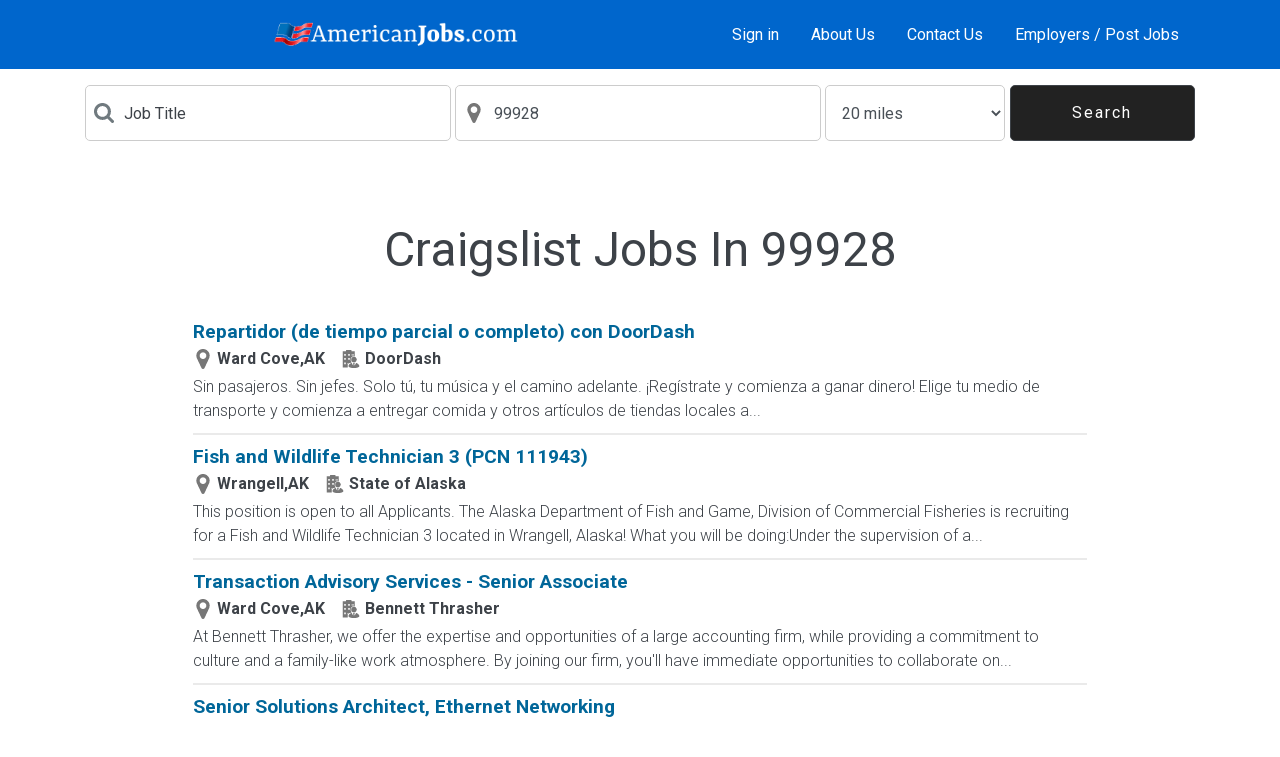

--- FILE ---
content_type: text/html; charset=iso-8859-1
request_url: https://www.americanjobs.com/jobs/Craigslist-in-99928/
body_size: 70414
content:
<!DOCTYPE html>
<html lang="en">
<head>
<title>Craigslist Jobs In 99928  January 2026 - Americanjobs.com</title>
<meta name="description" content="Free job posting. Free resume search. One Click Apply
to thousands of jobs. Post Jobs to Dozens of Job Boards with One Click for Free!" />
<meta name="keywords" content="job, jobs, job posting, job search, search jobs, find jobs, post jobs, post jobs free, resume database, search resumes, resumes, post resumes, post resumes free" />
<meta name="robots" content="index, follow, archive" />
<meta http-equiv="Content-Type" content="text/html; charset=iso-8859-1" />
<meta name="viewport" content="width=device-width, initial-scale=1.0" />
<meta http-equiv="x-ua-compatible" content="ie=edge">
<script>!function(e){"use strict";function s(s){if(s){var t=e.documentElement;t.classList?t.classList.add("webp"):t.className+=" webp",window.sessionStorage.setItem("webpSupport",!0)}}!function(e){if(window.sessionStorage&&window.sessionStorage.getItem("webpSupport"))s(!0);else{var t=new Image;t.onload=t.onerror=function(){e(2===t.height)},t.src="[data-uri]"}}(s)}(document);
</script>
<link rel="dns-prefetch" href="//fonts.googleapis.com" />
<link rel="preconnect" href="https://fonts.gstatic.com/" crossorigin>
<link href="https://fonts.googleapis.com/css?family=Roboto:100,300,400,700&amp;display=swap" rel="stylesheet">
<style type="text/css" title="">
*,::after,::before{-webkit-box-sizing:border-box;box-sizing:border-box}html{font-family:sans-serif;line-height:1.15;-webkit-text-size-adjust:100%;-ms-text-size-adjust:100%;-ms-overflow-style:scrollbar;-webkit-tap-highlight-color:transparent}article,aside,dialog,figcaption,figure,footer,header,hgroup,main,nav,section{display:block}body{margin:0;font-family:Roboto,-apple-system,system-ui,BlinkMacSystemFont,"Segoe UI","Helvetica Neue",Arial,sans-serif;font-size:1rem;font-weight:400;line-height:1.5;color:#212529;text-align:left;background-color:#fff}h1,h2,h3,h4,h5,h6{margin-top:0;margin-bottom:.5rem}p{margin-top:0;margin-bottom:1rem}dl,ol,ul{margin-top:0;margin-bottom:1rem}a{color:#069;text-decoration:none;background-color:transparent;-webkit-text-decoration-skip:objects}a:hover{color:#00334d;text-decoration:underline}button{border-radius:0}button,input,optgroup,select,textarea{margin:0;font-family:inherit;font-size:inherit;line-height:inherit}button,input{overflow:visible}button,select{text-transform:none}[type=reset],[type=submit],button,html [type=button]{-webkit-appearance:button}.h1,.h2,.h3,.h4,.h5,.h6,h1,h2,h3,h4,h5,h6{margin-bottom:.5rem;font-family:inherit;font-weight:500;line-height:1.2;color:#3d4248}.h1,h1{font-size:2.5rem}.h2,h2{font-size:2rem}.h4,h4{font-size:1.5rem}.container{width:100%;padding-right:15px;padding-left:15px;margin-right:auto;margin-left:auto}@media (min-width:576px){.container{max-width:540px}}@media (min-width:768px){.container{max-width:720px}}@media (min-width:992px){.container{max-width:960px}}@media (min-width:1200px){.container{max-width:1140px}}.row{display:-webkit-box;display:-ms-flexbox;display:flex;-ms-flex-wrap:wrap;flex-wrap:wrap;margin-right:-15px;margin-left:-15px}.col,.col-1,.col-10,.col-11,.col-12,.col-2,.col-3,.col-4,.col-5,.col-6,.col-7,.col-8,.col-9,.col-auto,.col-lg,.col-lg-1,.col-lg-10,.col-lg-11,.col-lg-12,.col-lg-2,.col-lg-3,.col-lg-4,.col-lg-5,.col-lg-6,.col-lg-7,.col-lg-8,.col-lg-9,.col-lg-auto,.col-md,.col-md-1,.col-md-10,.col-md-11,.col-md-12,.col-md-2,.col-md-3,.col-md-4,.col-md-5,.col-md-6,.col-md-7,.col-md-8,.col-md-9,.col-md-auto,.col-sm,.col-sm-1,.col-sm-10,.col-sm-11,.col-sm-12,.col-sm-2,.col-sm-3,.col-sm-4,.col-sm-5,.col-sm-6,.col-sm-7,.col-sm-8,.col-sm-9,.col-sm-auto,.col-xl,.col-xl-1,.col-xl-10,.col-xl-11,.col-xl-12,.col-xl-2,.col-xl-3,.col-xl-4,.col-xl-5,.col-xl-6,.col-xl-7,.col-xl-8,.col-xl-9,.col-xl-auto{position:relative;width:100%;min-height:1px;padding-right:15px;padding-left:15px}.col{-ms-flex-preferred-size:0;flex-basis:0;-webkit-box-flex:1;-ms-flex-positive:1;flex-grow:1;max-width:100%}.col-auto{-webkit-box-flex:0;-ms-flex:0 0 auto;flex:0 0 auto;width:auto;max-width:none}.col-12{-webkit-box-flex:0;-ms-flex:0 0 100%;flex:0 0 100%;max-width:100%}@media (min-width:576px){.col-sm-12{-webkit-box-flex:0;-ms-flex:0 0 100%;flex:0 0 100%;max-width:100%}}@media (min-width:768px){.col-md-3{-webkit-box-flex:0;-ms-flex:0 0 25%;flex:0 0 25%;max-width:25%}.col-md-4{-webkit-box-flex:0;-ms-flex:0 0 33.33333%;flex:0 0 33.33333%;max-width:33.33333%}}.form-control{display:block;width:100%;padding:.375rem .75rem;font-size:1rem;line-height:1.5;color:#495057;background-color:#fff;background-image:none;background-clip:padding-box;border:1px solid #ccc;border-radius:0;-webkit-transition:border-color ease-in-out .15s,-webkit-box-shadow ease-in-out .15s;transition:border-color ease-in-out .15s,-webkit-box-shadow ease-in-out .15s;transition:border-color ease-in-out .15s,box-shadow ease-in-out .15s;transition:border-color ease-in-out .15s,box-shadow ease-in-out .15s,-webkit-box-shadow ease-in-out .15s}.form-control::-ms-expand{background-color:transparent;border:0}.form-control:focus{color:#495057;background-color:#fff;border-color:#1ab3ff;outline:0;-webkit-box-shadow:0 0 0 .2rem rgba(0,102,153,.25);box-shadow:0 0 0 .2rem rgba(0,102,153,.25)}.form-control::-webkit-input-placeholder{color:#3d4248;opacity:1}.form-control:-ms-input-placeholder{color:#3d4248;opacity:1}.form-control::-ms-input-placeholder{color:#3d4248;opacity:1}.form-control::placeholder{color:#3d4248;opacity:1}.form-control:disabled,.form-control[readonly]{background-color:#e9ecef;opacity:1}.btn{display:inline-block;font-weight:400;text-align:center;white-space:nowrap;vertical-align:middle;-webkit-user-select:none;-moz-user-select:none;-ms-user-select:none;user-select:none;border:1px solid transparent;padding:.375rem .75rem;font-size:1rem;line-height:1.5;border-radius:0;-webkit-transition:background-color .15s ease-in-out,border-color .15s ease-in-out,-webkit-box-shadow .15s ease-in-out;transition:background-color .15s ease-in-out,border-color .15s ease-in-out,-webkit-box-shadow .15s ease-in-out;transition:background-color .15s ease-in-out,border-color .15s ease-in-out,box-shadow .15s ease-in-out;transition:background-color .15s ease-in-out,border-color .15s ease-in-out,box-shadow .15s ease-in-out,-webkit-box-shadow .15s ease-in-out}.btn-primary{color:#fff;background-color:#069;border-color:#069}.btn-outline-primary{color:#069;background-color:transparent;background-image:none;border-color:#069}:root{--blue:#006699;--indigo:#6610f2;--purple:#6f42c1;--pink:#e83e8c;--red:#dc3545;--orange:#ff6633;--yellow:#ffc107;--green:#3ab54a;--teal:#20c997;--cyan:#17a2b8;--white:#fff;--gray:#868e96;--gray-dark:#343a40;--primary:#006699;--secondary:#868e96;--success:#3ab54a;--info:#17a2b8;--warning:#ffc107;--danger:#dc3545;--light:#f8f9fa;--dark:#343a40;--breakpoint-xs:0;--breakpoint-sm:576px;--breakpoint-md:768px;--breakpoint-lg:992px;--breakpoint-xl:1200px;--font-family-sans-serif:-apple-system,BlinkMacSystemFont,"Segoe UI",Roboto,"Helvetica Neue",Arial,sans-serif,"Apple Color Emoji","Segoe UI Emoji","Segoe UI Symbol";--font-family-monospace:"SFMono-Regular",Menlo,Monaco,Consolas,"Liberation Mono","Courier New",monospace}svg:not(:root){overflow:hidden}[role=button],a,area,button,input:not([type=range]),label,select,summary,textarea{-ms-touch-action:manipulation;touch-action:manipulation}table{border-collapse:collapse}.fade{opacity:0;-webkit-transition:opacity .15s linear;transition:opacity .15s linear}.modal{position:fixed;top:0;right:0;bottom:0;left:0;z-index:1050;display:none;overflow:hidden;outline:0}.d-none{display:none!important}.add-collaborate-card,.add-testimonials-card,.alerts-card,.alerts-list .card-with-button,.align-between,.align-between-sm,.align-center,.applies-list .card-with-button,.archived-list .card-with-button,.change-email-card,.change-password-card,.collaborate-list .card-with-button,.company-view-card .company-view-list .card-with-button,.contact-card,.d-flex,.edit-collaborate-card,.edit-employer-account-card,.email-job-card,.email-resume-card,.employer-account-card .employer-account-list .card-with-button,.employer-registration-card,.forgot-password-card,.invoice-history-list .card-with-button,.job-apply-card,.job-list .card-with-button,.job-view-info-card .card-with-button,.jobs-matching-list .card-with-button,.message-templates-card,.not-found-card,.renew-list .card-with-button,.reply-card,.saved-jobs-list .card-with-button,.search-results-list .card-with-button{display:-webkit-box!important;display:-ms-flexbox!important;display:flex!important}@media (min-width:768px){.d-md-none{display:none!important}.d-md-block{display:block!important}.d-md-flex{display:-webkit-box!important;display:-ms-flexbox!important;display:flex!important}}.flex-column{-webkit-box-orient:vertical!important;-webkit-box-direction:normal!important;-ms-flex-direction:column!important;flex-direction:column!important}.justify-content-end{-webkit-box-pack:end!important;-ms-flex-pack:end!important;justify-content:flex-end!important}.add-collaborate-card,.add-testimonials-card,.alerts-card,.align-center,.change-email-card,.change-password-card,.contact-card,.edit-collaborate-card,.edit-employer-account-card,.email-job-card,.email-resume-card,.employer-registration-card,.forgot-password-card,.job-apply-card,.justify-content-center,.message-templates-card,.not-found-card,.reply-card{-webkit-box-pack:center!important;-ms-flex-pack:center!important;justify-content:center!important}.alerts-list .card-with-button,.align-between,.applies-list .card-with-button,.archived-list .card-with-button,.collaborate-list .card-with-button,.company-view-card .company-view-list .card-with-button,.employer-account-card .employer-account-list .card-with-button,.invoice-history-list .card-with-button,.job-list .card-with-button,.job-view-info-card .card-with-button,.jobs-matching-list .card-with-button,.justify-content-between,.renew-list .card-with-button,.saved-jobs-list .card-with-button,.search-results-list .card-with-button{-webkit-box-pack:justify!important;-ms-flex-pack:justify!important;justify-content:space-between!important}.add-collaborate-card,.add-testimonials-card,.alerts-card,.alerts-list .card-with-button,.align-between,.align-center,.align-items-center,.applies-list .card-with-button,.archived-list .card-with-button,.change-email-card,.change-password-card,.collaborate-list .card-with-button,.company-view-card .company-view-list .card-with-button,.contact-card,.edit-collaborate-card,.edit-employer-account-card,.email-job-card,.email-resume-card,.employer-account-card .employer-account-list .card-with-button,.employer-registration-card,.forgot-password-card,.invoice-history-list .card-with-button,.job-apply-card,.job-list .card-with-button,.job-view-info-card .card-with-button,.jobs-matching-list .card-with-button,.message-templates-card,.not-found-card,.renew-list .card-with-button,.reply-card,.saved-jobs-list .card-with-button,.search-results-list .card-with-button{-webkit-box-align:center!important;-ms-flex-align:center!important;align-items:center!important}@media (min-width:768px){.flex-md-row{-webkit-box-orient:horizontal!important;-webkit-box-direction:normal!important;-ms-flex-direction:row!important;flex-direction:row!important}}.w-100{width:100%!important}.mt-2,.my-2{margin-top:.5rem!important}.mb-2,.my-2{margin-bottom:.5rem!important}.mt-3,.my-3{margin-top:1rem!important}.mb-3,.my-3{margin-bottom:1rem!important}.mt-4,.my-4{margin-top:1.5rem!important}.mb-4,.my-4{margin-bottom:1.5rem!important}.mt-5,.my-5{margin-top:3rem!important}.mb-5,.my-5{margin-bottom:3rem!important}.p-0{padding:0!important}.pt-2,.py-2,.search-dark-bg,.search-dark-display-md{padding-top:.5rem!important}.pr-2,.px-2{padding-right:.5rem!important}.pb-2,.py-2,.search-dark-bg,.search-dark-display-md{padding-bottom:.5rem!important}.pl-2,.px-2{padding-left:.5rem!important}.pt-3,.py-3{padding-top:1rem!important}.pr-3,.px-3{padding-right:1rem!important}.pb-3,.py-3{padding-bottom:1rem!important}.pl-3,.px-3{padding-left:1rem!important}.p-4{padding:1.5rem!important}.pt-4,.py-4{padding-top:1.5rem!important}.pb-4,.py-4{padding-bottom:1.5rem!important}@media (min-width:768px){.mr-md-2,.mx-md-2{margin-right:.5rem!important}.mb-md-3,.my-md-3{margin-bottom:1rem!important}.pt-md-3,.py-md-3{padding-top:1rem!important}}.alerts-heading,.applies-heading,.applies-subheader,.archived-subheader,.collaborate-heading,.collaborate-subheader,.invoice-history-heading,.invoice-history-subheader,.saved-jobs-heading,.saved-jobs-subheader,.search-results-heading,.text-center{text-align:center!important}.text-uppercase{text-transform:uppercase!important}.font-weight-light{font-weight:300!important}.font-weight-bold{font-weight:700!important}body{padding:0;background:#eaf0f4}li,p{color:#3d4248;font-weight:300}.w-100{width:100%}.btn{max-width:100%;letter-spacing:2px;padding:.8rem 2rem;white-space:pre-wrap}.btn-outline-primary{background:#fff}.btn-full{width:100%}@media (min-width:768px){.btn-full{width:auto}}.alerts-list,.applies-list,.archived-list,.collaborate-list,.company-view-card .company-view-list,.component,.employer-account-card .employer-account-list,.employer-registration-card .employer-registration-component-grey,.invoice-history-list,.job-view-info-card,.jobs-matching-list,.post-resume-card,.pricing-card .component-grey,.renew-list,.saved-jobs-list,.search-results-list{background:#fff;padding:.5rem 1rem}.post-resume-card,.shadow{-webkit-box-shadow:0 4px 5px -2px rgba(51,102,153,.5);box-shadow:0 4px 5px -2px rgba(51,102,153,.5);border:1px solid #eaeaea}svg g,svg g path,svg path{fill:inherit}.font-weight-light{font-weight:300}.svg-icon{width:20px;height:20px;min-width:20px;min-height:20px}.svg-icon-veryLightBlueGrey{fill:#a8b5bd}.font-small{font-size:.9rem}.main-footer{background:#fff;letter-spacing:2px}.main-footer .svg-icon-logo{width:120px}.main-footer ul{padding:0;display:-webkit-box;display:-ms-flexbox;display:flex;-ms-flex-wrap:wrap;flex-wrap:wrap;-webkit-box-pack:center;-ms-flex-pack:center;justify-content:center;margin:0}@media (min-width:768px){.main-footer ul{display:block}}.main-footer li{list-style:none;margin-bottom:.5rem;margin:0 5px;padding:0 5px;position:relative}.main-footer li::after{content:'';width:1px;height:14px;position:absolute;right:-5px;top:6px;background:#eaf0f4}.main-footer li:last-child::after{display:none}@media (min-width:768px){.main-footer li::after{display:none}}.main-footer a{color:#222;font-size:.9rem;text-decoration:none}.main-footer a:hover{color:#555}.footer-logos{display:-webkit-box;display:-ms-flexbox;display:flex;-webkit-box-align:center;-ms-flex-align:center;align-items:center;-webkit-box-pack:justify;-ms-flex-pack:justify;justify-content:space-between;padding:0 1rem;margin-bottom:1rem}.footer-logos .svg-icon-social{width:20px;height:20px;fill:#fff;margin-left:30px}.footer-logos .svg-icon-social.google-plus{width:25px;height:25px}@media (min-width:768px){.footer-logos{-webkit-box-pack:center;-ms-flex-pack:center;justify-content:center;-webkit-box-ordinal-group:3;-ms-flex-order:2;order:2;-webkit-box-orient:vertical;-webkit-box-direction:normal;-ms-flex-direction:column;flex-direction:column}}.footer-copyright{color:#888;font-size:.75rem;text-align:center;padding:.3rem}.page-content-wrapper{position:absolute;top:0;right:0;left:0;width:100%}.page-content{position:relative}.header{position:fixed;width:100%;top:0;background:#0066CC;color:#fff;z-index:3}.header nav a{color:#fff;text-decoration:none}.header nav a:hover{color:#ddd}.btn-menu{width:100px;height:100%;background:#212429}.btn-menu svg{fill:#a8b5bd}.nav-container{display:-webkit-box;display:-ms-flexbox;display:flex;width:100%}@media (min-width:768px){.nav-container{padding:0 15px}}.nav-border-left{border-left:1px solid #505358}.nav-border-right{border-right:1px solid #505358}.nav-menu{min-width:81px}@media (min-width:768px){.nav-menu{border-left:none;-webkit-box-ordinal-group:13;-ms-flex-order:12;order:12;min-width:0}}.svg-icon-logo{fill:#fff;height:30px;width:100%;max-width:100%}.sidenav-container{height:100%;width:0;position:fixed;z-index:2;right:0;background-color:#000;overflow:hidden;-webkit-transition:.3s;transition:.3s;border-top:1px solid #505358}.sidenav-container .close-button-container{min-width:300px;display:-webkit-box;display:-ms-flexbox;display:flex;-webkit-box-pack:end;-ms-flex-pack:end;justify-content:flex-end}.sidenav-container .close-button-container .sidenav-close{width:50px;height:50px;font-size:1.8rem;background:#000;color:#a8b5bd;border:none;cursor:pointer;-webkit-transition:.3s;transition:.3s}.sidenav-container ul{min-width:300px;display:block;padding-left:0}.sidenav-container ul li{list-style:none;border-top:1px solid #505358;text-align:right;-webkit-transition:.3s;transition:.3s}.sidenav-container ul li:last-child{border-bottom:1px solid #505358}.sidenav-container ul li .sidenav-item{display:inline-block;width:100%;color:#a8b5bd;font-size:1.2rem;text-decoration:none;padding:10px 15px 10px 0;vertical-align:middle;line-height:1.5;font-weight:400;letter-spacing:1px}.overlay{height:100vh;width:0;position:fixed;z-index:1;right:left;background-color:#212429;overflow:hidden;-webkit-transition:opacity .3s ease-in-out;transition:opacity .3s ease-in-out;opacity:0}@media (min-width:768px){.search-form{display:-webkit-box;display:-ms-flexbox;display:flex;-webkit-box-align:center;-ms-flex-align:center;align-items:center}}.search-form .btn{width:100%;font-size:1.4rem}@media (min-width:768px){.search-form .btn{width:auto;line-height:1;height:46px;border:1px solid #3d4248;font-size:1rem}}@media (min-width:768px){.search-input{border-color:#3d4248;border-left:none;border-right:none;-webkit-box-flex:1;-ms-flex:1;flex:1 1;margin:0;max-height:46px}}.search-icon{fill:#707a7f;margin-right:10px}.icon-input{display:-webkit-box;display:-ms-flexbox;display:flex;-webkit-box-align:center;-ms-flex-align:center;align-items:center;border:1px solid #ccc;padding:.75rem 1rem;background:#fff}.icon-input .form-control{border:none;padding:0;margin:0}.home-hero{background:-webkit-gradient(linear,left top,left bottom,from(#212429),color-stop(60%,#212429),color-stop(60%,#eaf0f4),to(#eaf0f4));background:linear-gradient(to bottom,#212429 0,#212429 60%,#eaf0f4 60%,#eaf0f4 100%)}.home-hero-image{background-image:url('https://www.americanjobs.com/assets/static/theme2021/images/home_hero_img@2x.jpg');height:227px;background-size:cover;background-position:75% center;background-repeat:no-repeat;position:relative}.webp .home-hero-image{background-image:url('https://www.americanjobs.com/assets/static/theme2021/images/home_hero_img@2x.webp');}.home-hero-image h1{color:#fff;position:absolute;right:20px;width:50%;font-size:1.8rem;top:20px}@media (min-width:576px){.home-hero-image h1{width:40%}}@media (min-width:768px){.home-hero-image{background-image:url('https://www.americanjobs.com/assets/static/theme2021/images/home_hero_img.jpg');background-position:center 20%;background-size:cover;background-repeat:no-repeat;height:320px}.webp .home-hero-image{background-image:url('https://www.americanjobs.com/assets/static/theme2021/images/home_hero_img.webp');}.home-hero-image h1{right:auto;top:auto;bottom:20px;left:20px;width:25%;font-size:2rem}}.home-account{background:#fff;margin:0 15px}@media (min-width:576px){.home-account{margin:auto}}.home-account h2{font-size:1.5rem}.home-account-icon{width:100px;height:100px}.svg-icon-home{fill:#272a2f}#page{margin-top:69px;}
</style>
<link rel="preload" href="//www.americanjobs.com/assets/static/english/theme2021/style-v155.css" as="style"><link rel="stylesheet" href="//www.americanjobs.com/assets/static/english/theme2021/style-v155.css" />
<link rel="canonical" href="https://www.americanjobs.com/jobs/Craigslist-in-99928/">

<script language="javascript" type="text/javascript">
<!--
function make_check(a_formelement, a_value, a_form){
    var l_formelement = a_formelement;
    if (l_formelement) {
        if (l_formelement.length) {
            for (i=0;i<l_formelement.length;i++) {
                l_formelement[i].checked=a_value;
            }
        }
        else{
            l_formelement.checked = a_value;
        }
    }
    if (a_form.sel_all) {
        a_form.sel_all.checked=a_value;
    }
}
//-->
</script>
<!-- Google Tag Manager -->
<script>(function(w,d,s,l,i){w[l]=w[l]||[];w[l].push({'gtm.start':
new Date().getTime(),event:'gtm.js'});var f=d.getElementsByTagName(s)[0],
j=d.createElement(s),dl=l!='dataLayer'?'&l='+l:'';j.async=true;j.src=
'https://www.googletagmanager.com/gtm.js?id='+i+dl;f.parentNode.insertBefore(j,f);
})(window,document,'script','dataLayer','GTM-NSPWDPQ');</script>
<!-- End Google Tag Manager -->
</head>
<body dir="ltr" id="browse-jobs-page">
<!-- Google Tag Manager (noscript) -->
<noscript><iframe src="https://www.googletagmanager.com/ns.html?id=GTM-NSPWDPQ"
height="0" width="0" style="display:none;visibility:hidden"></iframe></noscript>
<!-- End Google Tag Manager (noscript) -->
<!-- header //-->
<svg xmlns="http://www.w3.org/2000/svg" xmlns:xlink="http://www.w3.org/1999/xlink" width="0" height="0" style="position:absolute">

		<symbol id="JobSerious" viewBox="0 0 109 36">
			<image width="109" height="36" xlink:href="[data-uri]"></image>
		</symbol>

		<symbol id="applicant" viewBox="0 0 29.535 29.535">
			<path d="M12.646 10.335l-2.419 12.694h-.002L0 24.544l13.643 4.896 12.146-1.632 3.746-15.817-16.889-1.656zM10.247 27.53l-3.348-1.277 1.613-.217 3.757 1.256-2.022.238zm14.433-1.05l-13.512-3.821 2.17-11.208 14.496 1.704L24.68 26.48zM8.535 9.507h1.61v1.532h-1.61V9.507zm.419-2.152H7.337c.015-.241.064-.482.147-.717.082-.233.208-.443.378-.63.171-.185.389-.336.655-.45.266-.117.59-.176.971-.176.376 0 .694.05.952.152.258.1.467.23.627.386.16.158.278.331.352.519.075.188.117.368.128.538 0 .237-.032.43-.093.576s-.143.27-.244.368a1.409 1.409 0 0 1-.336.244c-.124.064-.251.129-.379.197-.088.047-.16.093-.217.139a.571.571 0 0 0-.132.146.594.594 0 0 0-.066.179 1.207 1.207 0 0 0-.019.23H8.629a4.528 4.528 0 0 1-.008-.292c0-.123.016-.25.047-.378.03-.129.084-.257.162-.38a.937.937 0 0 1 .341-.31c.061-.032.134-.065.217-.101.083-.034.161-.074.236-.12a.76.76 0 0 0 .189-.156.343.343 0 0 0 .077-.225c0-.265-.148-.396-.448-.396-.186 0-.318.067-.395.201a.748.748 0 0 0-.093.456zm8.987 11.474l1.801 1.218-1.158 1.715-1.803-1.218 1.16-1.715zm5.549-2.102c.061.297.061.58.002.849-.061.267-.148.5-.266.697-.179.268-.357.458-.539.575a1.513 1.513 0 0 1-.554.228 1.851 1.851 0 0 1-.561.021c-.188-.021-.38-.044-.574-.064a1.55 1.55 0 0 0-.349-.009.782.782 0 0 0-.258.063.752.752 0 0 0-.209.149 1.924 1.924 0 0 0-.197.243l-1.604-1.082c.053-.091.123-.2.215-.336.094-.138.207-.268.338-.388.133-.122.289-.222.469-.302.183-.082.388-.111.617-.09.09.012.197.028.316.051s.238.037.354.045a.93.93 0 0 0 .332-.035.473.473 0 0 0 .258-.19c.197-.297.133-.557-.203-.783-.207-.14-.406-.164-.596-.071a1 1 0 0 0-.447.44l-1.812-1.226c.201-.257.437-.49.707-.689.271-.201.568-.34.9-.42.33-.079.688-.083 1.074-.012.385.07.793.25 1.221.538.422.286.738.583.951.891.214.306.35.61.415.907zm-22.4 2.888l-.91-.073.077-.955.91.073-.077.955zm1.704-.283c.009-.11-.024-.192-.1-.246a.447.447 0 0 0-.268-.077l.08-.961c.143.021.281.062.418.123.134.06.253.146.356.256.101.108.18.246.236.41.056.163.076.358.057.586a1.626 1.626 0 0 1-.135.559c-.073.147-.16.268-.261.354a.89.89 0 0 1-.326.186 1.053 1.053 0 0 1-.326.052.957.957 0 0 1-.337-.084.683.683 0 0 1-.208-.162.904.904 0 0 1-.129-.213 11.476 11.476 0 0 0-.098-.232.662.662 0 0 0-.072-.137.326.326 0 0 0-.183-.137.743.743 0 0 0-.138-.021l.069-.851c.047 0 .105.002.176.008a.897.897 0 0 1 .223.047.747.747 0 0 1 .217.115c.07.054.126.123.167.217.016.039.033.082.05.135.017.05.038.1.06.146a.406.406 0 0 0 .086.121.195.195 0 0 0 .129.059c.157.009.242-.073.257-.253zM25.117 6.675l.254.878-.923.266-.253-.879.922-.265zm-1.963-.77a1.54 1.54 0 0 1-.033-.435c.008-.148.047-.289.111-.424a1.15 1.15 0 0 1 .303-.367 1.44 1.44 0 0 1 .525-.26 1.59 1.59 0 0 1 .569-.071c.164.015.308.056.425.119a.875.875 0 0 1 .286.24c.072.096.127.191.162.286a.871.871 0 0 1 .041.347.68.68 0 0 1-.078.25.83.83 0 0 1-.153.196c-.062.057-.121.114-.185.175a.698.698 0 0 0-.103.116.313.313 0 0 0-.051.104c-.01.035-.014.073-.01.114.004.04.012.085.027.135l-.82.236a2.87 2.87 0 0 1-.053-.166.832.832 0 0 1-.006-.47.517.517 0 0 1 .145-.233 3.16 3.16 0 0 1 .107-.095c.041-.034.078-.068.115-.106a.448.448 0 0 0 .082-.123.205.205 0 0 0 .008-.141c-.043-.151-.15-.201-.322-.153-.105.032-.17.093-.193.182a.441.441 0 0 0 .023.276l-.922.268zm-5.136 2.831l.557.055-.053.531-.556-.056.052-.53zm.22-.729l-.561-.054a.908.908 0 0 1 .073-.243.644.644 0 0 1 .395-.341.846.846 0 0 1 .342-.026.91.91 0 0 1 .322.084.552.552 0 0 1 .334.536.471.471 0 0 1-.054.196.405.405 0 0 1-.096.121.64.64 0 0 1-.125.071c-.045.018-.093.036-.14.056-.03.014-.059.026-.08.041a.198.198 0 0 0-.049.046.151.151 0 0 0-.028.06.277.277 0 0 0-.015.079l-.494-.047a.71.71 0 0 1 .008-.103c.004-.044.014-.086.027-.13s.039-.086.069-.126a.324.324 0 0 1 .129-.097l.078-.028a.616.616 0 0 0 .086-.032.223.223 0 0 0 .07-.05.105.105 0 0 0 .034-.074c.009-.09-.039-.141-.143-.152-.064-.006-.113.014-.145.057a.25.25 0 0 0-.037.156zM15.08 20.016a.512.512 0 0 1-.026.386.362.362 0 0 1-.098.118.493.493 0 0 1-.125.073c-.046.02-.091.036-.138.057a.35.35 0 0 0-.08.04c-.021.017-.038.028-.051.046a.225.225 0 0 0-.028.061.565.565 0 0 0-.016.078l-.495-.047c.001-.027.004-.062.008-.104a.5.5 0 0 1 .097-.255.309.309 0 0 1 .129-.095.585.585 0 0 1 .078-.028c.03-.01.058-.021.086-.032a.226.226 0 0 0 .071-.051.122.122 0 0 0 .034-.072c.008-.092-.039-.142-.142-.153-.066-.006-.113.015-.145.058a.268.268 0 0 0-.047.155l-.56-.055a.849.849 0 0 1 .074-.242.625.625 0 0 1 .395-.342.84.84 0 0 1 .341-.026.87.87 0 0 1 .324.084.614.614 0 0 1 .314.346zm-1.107.964l.558.056-.051.528-.557-.054.05-.53zM3.407 4.021l-.562-.055a.928.928 0 0 1 .075-.242.64.64 0 0 1 .394-.341.863.863 0 0 1 .342-.027c.131.013.24.041.327.085a.604.604 0 0 1 .203.155c.05.06.084.123.104.191.019.068.027.13.026.193a.54.54 0 0 1-.052.196.443.443 0 0 1-.097.119.613.613 0 0 1-.125.071l-.138.056a.41.41 0 0 0-.079.041.182.182 0 0 0-.052.046.238.238 0 0 0-.028.06.42.42 0 0 0-.015.077L3.234 4.6c.002-.027.004-.061.009-.103a.501.501 0 0 1 .097-.255.315.315 0 0 1 .129-.096l.077-.027a.712.712 0 0 0 .087-.034.237.237 0 0 0 .071-.049.11.11 0 0 0 .033-.074c.009-.092-.037-.142-.141-.153-.065-.006-.113.013-.144.057a.255.255 0 0 0-.045.155zm-.219.73l.557.055-.053.53-.557-.055.053-.53zM4.565 15.31l-1.392.4-.381-1.324 1.392-.4.381 1.324zm-3.346-2.486a2.473 2.473 0 0 1-.052-.655 1.65 1.65 0 0 1 .625-1.195c.202-.167.468-.296.798-.393a2.37 2.37 0 0 1 .86-.105 1.6 1.6 0 0 1 .635.179c.178.096.322.218.433.36.111.147.194.291.246.434.059.206.079.381.063.522a.994.994 0 0 1-.12.379 1.236 1.236 0 0 1-.23.294c-.091.088-.183.176-.278.265a1.248 1.248 0 0 0-.153.176.475.475 0 0 0-.09.329c.005.06.02.13.041.206l-1.238.355a3.55 3.55 0 0 1-.078-.252 1.336 1.336 0 0 1-.056-.34 1.085 1.085 0 0 1 .048-.368.79.79 0 0 1 .217-.351c.047-.044.099-.091.161-.144.064-.05.122-.104.174-.161a.611.611 0 0 0 .124-.186.29.29 0 0 0 .013-.212c-.065-.226-.227-.304-.486-.229-.16.044-.258.136-.292.271a.685.685 0 0 0 .034.419l-1.399.402zm15.067-9.21l.381 1.323-1.392.4-.38-1.323 1.391-.4zm-2.964-1.162a2.396 2.396 0 0 1-.05-.656c.014-.224.07-.437.17-.64.1-.202.252-.388.454-.555.2-.166.467-.297.797-.392.325-.094.612-.128.86-.107.247.024.459.085.637.18s.322.216.434.362c.111.144.191.288.246.433.059.206.076.38.062.521a1.035 1.035 0 0 1-.121.38 1.23 1.23 0 0 1-.23.293c-.09.087-.184.176-.275.266a1.03 1.03 0 0 0-.156.175.545.545 0 0 0-.077.16c-.015.051-.019.108-.015.17.008.06.021.13.043.205l-1.238.355a4.046 4.046 0 0 1-.08-.253 1.358 1.358 0 0 1-.055-.339c-.004-.119.01-.241.047-.367a.814.814 0 0 1 .218-.353c.047-.043.1-.089.162-.142.062-.052.119-.106.174-.161a.627.627 0 0 0 .123-.186.31.31 0 0 0 .014-.213c-.066-.227-.228-.303-.486-.232-.16.047-.258.138-.291.273a.684.684 0 0 0 .033.419l-1.4.404zM7.677 18l-1.065-.2c.041-.159.103-.31.187-.455a1.24 1.24 0 0 1 .326-.367 1.27 1.27 0 0 1 .487-.217c.189-.044.41-.043.661.004.25.046.452.119.609.217.157.1.278.211.364.332.086.124.142.256.168.389s.032.256.018.369a.998.998 0 0 1-.132.367.772.772 0 0 1-.206.215.912.912 0 0 1-.252.115c-.09.028-.181.057-.273.084a.8.8 0 0 0-.161.066.326.326 0 0 0-.105.079.423.423 0 0 0-.065.106.99.99 0 0 0-.041.151l-.943-.179c.007-.049.017-.115.032-.193.014-.081.041-.162.077-.246a.83.83 0 0 1 .154-.229.625.625 0 0 1 .262-.162c.046-.014.097-.023.156-.038.06-.015.114-.031.17-.052a.465.465 0 0 0 .145-.08.227.227 0 0 0 .079-.141c.032-.171-.05-.275-.247-.312-.122-.023-.219.005-.285.082a.538.538 0 0 0-.12.295zm-.539 1.367l1.06.197-.188 1.009-1.06-.198.188-1.008z"></path>
		</symbol>

		<symbol id="bin" viewBox="0 0 408.483 408.483">
			<path d="M87.748 388.784c.461 11.01 9.521 19.699 20.539 19.699h191.911c11.018 0 20.078-8.689 20.539-19.699l13.705-289.316H74.043l13.705 289.316zm159.907-217.455a8.35 8.35 0 0 1 8.35-8.349h13.355a8.351 8.351 0 0 1 8.35 8.349v165.293a8.35 8.35 0 0 1-8.35 8.349h-13.355a8.35 8.35 0 0 1-8.35-8.349V171.329zm-58.439 0a8.35 8.35 0 0 1 8.349-8.349h13.355a8.35 8.35 0 0 1 8.349 8.349v165.293a8.348 8.348 0 0 1-8.349 8.349h-13.355a8.348 8.348 0 0 1-8.349-8.349V171.329zm-58.441 0a8.35 8.35 0 0 1 8.349-8.349h13.356a8.35 8.35 0 0 1 8.349 8.349v165.293a8.349 8.349 0 0 1-8.349 8.349h-13.356a8.348 8.348 0 0 1-8.349-8.349V171.329zM343.567 21.043h-88.535V4.305A4.305 4.305 0 0 0 250.727 0h-92.971a4.305 4.305 0 0 0-4.304 4.305v16.737H64.916c-7.125 0-12.9 5.776-12.9 12.901V74.47h304.451V33.944c0-7.125-5.775-12.901-12.9-12.901z"></path>
		</symbol>

		<symbol id="businessmen" viewBox="0 0 1120 900">
			<g fill="#212429"><path d="M310.761 399.033h.736c56.133-.553 48.036-75.644 48.036-75.644-2.208-50.06-44.171-49.691-48.404-49.508-4.049-.184-46.011-.552-48.403 49.508-.001.002-8.099 74.908 48.035 75.644zM476.952 399.033h.368c56.133-.553 48.035-75.644 48.035-75.644-2.209-50.06-44.171-49.691-48.403-49.508-4.049-.184-46.011-.552-48.403 49.508 0 0-8.099 75.091 48.035 75.644h.368zM642.592 399.033h.368c56.133-.553 48.035-75.644 48.035-75.644-2.209-50.06-44.171-49.691-48.403-49.508-4.049-.184-46.012-.552-48.403 49.508 0 0-8.099 75.091 48.035 75.644h.368zM760.012 323.391s-8.098 75.091 48.035 75.644h.736c56.133-.553 48.035-75.644 48.035-75.644-2.208-50.06-44.17-49.691-48.403-49.508-4.049-.184-46.011-.736-48.403 49.508zM903.934 450.013c-4.969-4.969-7.36-7.36-12.698-11.227-20.798-15.275-46.379-25.767-46.379-25.767l-19.51 61.654-11.409-32.392c20.429-28.527-2.394-29.447-5.521-29.264-3.129 0-25.95.735-5.521 29.264l-11.411 32.392-19.508-61.654s-25.582 10.307-46.381 25.767c-20.797-15.275-46.379-25.767-46.379-25.767l-19.509 61.654-11.41-32.392c20.43-28.527-2.393-29.447-5.521-29.264-3.129 0-25.95.735-5.521 29.264l-11.41 32.392-19.509-61.654s-25.582 10.307-46.379 25.767c-20.798-15.275-46.38-25.767-46.38-25.767l-19.508 61.654-11.411-32.392c20.429-28.527-2.394-29.447-5.521-29.264-3.129 0-25.949.735-5.521 29.264l-11.41 32.392-19.509-61.654s-25.582 10.307-46.379 25.767c-20.797-15.275-46.379-25.767-46.379-25.767l-19.508 61.654-11.411-32.392c20.429-28.527-2.393-29.447-5.521-29.264-3.129 0-25.95.735-5.521 29.264l-11.411 32.392-19.509-61.654s-25.582 10.307-46.379 25.767c-5.521 4.049-7.914 6.44-12.699 11.227-11.595 11.596-6.625 78.403 0 102.881 6.626 24.479 26.318 59.631 26.318 59.631 3.865 9.019 6.442 18.403 7.362 28.158l24.662 245.515c.736 7.729 7.362 13.804 15.275 13.804h43.434c7.914 0 14.355-5.89 15.275-13.804l25.03-245.515c.92-9.755 3.497-19.141 7.362-28.158 0 0 6.625-11.964 13.619-26.87 6.81 14.906 13.619 26.87 13.619 26.87 3.864 9.019 6.44 18.403 7.36 28.158l24.662 245.515c.736 7.729 7.362 13.804 15.275 13.804h43.435c7.914 0 14.355-5.89 15.275-13.804l25.029-245.515c.921-9.755 3.497-19.141 7.361-28.158 0 0 6.626-11.964 13.62-26.87 6.81 14.906 13.619 26.87 13.619 26.87 3.864 9.019 6.44 18.403 7.361 28.158l24.846 245.515c.736 7.729 7.362 13.804 15.276 13.804h43.25c7.914 0 14.354-5.89 15.274-13.804l25.03-245.515c.92-9.755 3.497-19.141 7.361-28.158 0 0 6.626-11.964 13.619-26.87 6.81 14.906 13.619 26.87 13.619 26.87 3.864 9.019 6.441 18.403 7.361 28.158l25.03 245.515c.734 7.729 7.36 13.804 15.274 13.804h43.436c7.913 0 14.354-5.89 15.275-13.804l25.028-245.515c.921-9.755 3.497-19.141 7.362-28.158 0 0 19.509-35.152 26.318-59.631 6.45-24.478 11.235-91.47-.359-102.881zM394.316 261h.736c56.134-.552 48.035-75.642 48.035-75.642-2.208-50.244-44.17-49.692-48.403-49.508-4.049-.184-46.011-.552-48.404 49.508.001 0-8.097 75.09 48.036 75.642zM512.104 185.358s-8.098 75.09 48.035 75.642h.736c56.134-.552 48.035-75.642 48.035-75.642-2.208-50.244-44.17-49.692-48.403-49.508-4.232-.184-46.195-.552-48.403 49.508zM677.744 185.358s-8.1 75.09 48.035 75.642h.735c56.134-.552 48.035-75.642 48.035-75.642-2.208-50.244-44.17-49.692-48.403-49.508-4.047-.184-46.009-.552-48.402 49.508zM477.136 125.176h.736c56.134-.552 48.036-75.642 48.036-75.642C523.699-.71 481.737-.158 477.504.026c-4.049-.184-46.011-.552-48.403 49.508 0 0-8.098 75.09 48.035 75.642zM642.96 125.176h.735c56.134-.552 48.036-75.642 48.036-75.642C689.521-.71 647.56-.158 643.328.026c-4.049-.184-46.012-.552-48.404 49.508 0 0-8.098 75.09 48.036 75.642z"></path></g>
		</symbol>

		<symbol id="businesswoman" viewBox="0 0 1120 900">
			<path fill="#212429" d="M583.314 517.495l35.692 105.239-49.859-3.863-35.142 43.236 7.729 7.728 85.185 85.186 60.899-60.898 24.102-24.103 9.751-9.752 36.798-36.797c-10.119-16.927-25.021-30.726-43.053-39.74l-112.967-55.747c-6.439-3.314-12.695-6.809-19.135-10.489zM349.47 618.871l-49.86 3.863 36.429-105.239-22.63 11.591-110.207 54.46c-29.438 14.534-50.412 42.132-56.299 74.514l-18.031 99.721c-1.288 7.358 4.232 14.167 11.775 14.167h132.101L383.69 661.003l-34.22-42.132z"></path><path fill="#212429" d="M369.524 458.804v33.303l47.285 137.987c12.144-8.096 26.493-12.511 41.396-12.511 15.639 0 30.726 4.783 43.236 13.799l47.468-138.541-.185-2.392v-32.382s102.297 3.128 150.867-46.364c0 0-70.648-20.054-57.955-148.66 12.695-128.605-15.822-241.388-119.222-231.821 0 0-44.709-53.908-133.941-20.054-30.542 11.591-112.783 41.029-108.551 219.126 4.231 178.098-63.291 179.202-63.291 179.202s34.774 50.228 152.893 49.308zM975.755 503.88h-1.84c-39.925 1.84-79.851 3.68-119.774 5.704-6.256.367-12.326.552-15.821 8.095-3.496 7.359.552 11.591 4.782 15.823 12.327 12.327 24.286 24.653 36.797 36.797l-13.614 13.615-110.392 110.391-9.751 9.751-24.103 24.104-95.12 95.12-5.52-5.521-113.703-113.703-24.286-24.286-6.623-6.622a26.357 26.357 0 0 0-18.582-7.729c-6.809 0-13.432 2.576-18.583 7.729l-6.439 6.622-137.989 137.989c-10.303 10.303-10.303 27.046 0 37.165l6.624 6.623a26.357 26.357 0 0 0 18.583 7.729c6.807 0 13.431-2.575 18.583-7.729l119.223-119.222 5.52 5.52 113.702 113.702 24.104 24.104 6.623 6.623a26.359 26.359 0 0 0 18.583 7.728c6.808 0 13.431-2.576 18.582-7.728l6.624-6.623 113.702-113.703 24.103-24.103 9.751-9.752 110.393-110.391 13.431-13.431 36.061 35.691c3.312 3.312 6.624 6.992 11.407 6.992 1.84 0 3.68-.552 5.888-1.656 7.175-3.863 8.831-10.119 9.016-17.295 1.655-39.005 3.681-77.825 5.521-116.83.912-11.957-4.056-17.293-15.463-17.293z"></path>
		</symbol>

		<symbol id="calendar" viewBox="0 0 488.152 488.152">
			<path d="M177.854 269.311c0-6.115-4.96-11.069-11.08-11.069h-38.665c-6.113 0-11.074 4.954-11.074 11.069v38.66c0 6.123 4.961 11.079 11.074 11.079h38.665c6.12 0 11.08-4.956 11.08-11.079v-38.66zM274.483 269.311c0-6.115-4.961-11.069-11.069-11.069h-38.67c-6.113 0-11.074 4.954-11.074 11.069v38.66c0 6.123 4.961 11.079 11.074 11.079h38.67c6.108 0 11.069-4.956 11.069-11.079v-38.66zM371.117 269.311c0-6.115-4.961-11.069-11.074-11.069h-38.665c-6.12 0-11.08 4.954-11.08 11.069v38.66c0 6.123 4.96 11.079 11.08 11.079h38.665c6.113 0 11.074-4.956 11.074-11.079v-38.66zM177.854 365.95c0-6.125-4.96-11.075-11.08-11.075h-38.665c-6.113 0-11.074 4.95-11.074 11.075v38.653c0 6.119 4.961 11.074 11.074 11.074h38.665c6.12 0 11.08-4.956 11.08-11.074V365.95zM274.483 365.95c0-6.125-4.961-11.075-11.069-11.075h-38.67c-6.113 0-11.074 4.95-11.074 11.075v38.653c0 6.119 4.961 11.074 11.074 11.074h38.67c6.108 0 11.069-4.956 11.069-11.074V365.95zM371.117 365.95c0-6.125-4.961-11.075-11.069-11.075h-38.67c-6.12 0-11.08 4.95-11.08 11.075v38.653c0 6.119 4.96 11.074 11.08 11.074h38.67c6.108 0 11.069-4.956 11.069-11.074V365.95z"></path><path d="M440.254 54.354v59.05c0 26.69-21.652 48.198-48.338 48.198h-30.493c-26.688 0-48.627-21.508-48.627-48.198V54.142h-137.44v59.262c0 26.69-21.938 48.198-48.622 48.198H96.235c-26.685 0-48.336-21.508-48.336-48.198v-59.05c-23.323.703-42.488 20.002-42.488 43.723v346.061c0 24.167 19.588 44.015 43.755 44.015h389.82c24.131 0 43.755-19.889 43.755-44.015V98.077c0-23.721-19.164-43.02-42.487-43.723zm-14.163 368.234c0 10.444-8.468 18.917-18.916 18.917H80.144c-10.448 0-18.916-8.473-18.916-18.917V243.835c0-10.448 8.467-18.921 18.916-18.921h327.03c10.448 0 18.916 8.473 18.916 18.921l.001 178.753z"></path><path d="M96.128 129.945h30.162c9.155 0 16.578-7.412 16.578-16.567V16.573C142.868 7.417 135.445 0 126.29 0H96.128C86.972 0 79.55 7.417 79.55 16.573v96.805c0 9.155 7.422 16.567 16.578 16.567zM361.035 129.945h30.162c9.149 0 16.572-7.412 16.572-16.567V16.573C407.77 7.417 400.347 0 391.197 0h-30.162c-9.154 0-16.577 7.417-16.577 16.573v96.805c0 9.155 7.423 16.567 16.577 16.567z"></path>
		</symbol>

		<symbol id="company" viewBox="0 0 360 360" fill="#777777" >
			<title>company</title>
<g transform="translate(0.000000,360.000000) scale(0.100000,-0.100000)"
fill="#0066cc" stroke="none">
<path d="M933 3405 c-21 -22 -23 -34 -23 -125 l0 -100 -287 0 -288 0 -17 -31
c-17 -29 -18 -115 -18 -1420 0 -1302 1 -1391 17 -1417 10 -15 23 -33 30 -40 9
-9 109 -12 433 -12 l421 0 -3 316 -3 315 121 -3 c102 -3 121 -1 116 11 -4 10
-1 13 12 8 10 -4 15 -3 11 3 -7 11 18 40 34 40 6 0 11 11 11 25 l0 25 -180 0
-180 0 0 45 0 45 269 0 c268 0 269 0 312 25 24 14 52 25 62 25 9 0 17 5 17 10
0 6 9 10 20 10 11 0 20 5 20 10 0 6 9 10 20 10 11 0 20 5 20 10 0 6 11 10 25
10 40 0 31 31 -25 89 -27 28 -50 58 -50 66 0 8 -4 15 -10 15 -5 0 -10 9 -10
20 0 11 -3 20 -8 20 -4 0 -13 15 -20 33 -8 17 -19 43 -25 56 -17 35 -16 386 1
403 6 6 12 20 12 30 0 10 5 18 10 18 6 0 10 9 10 20 0 11 5 20 10 20 6 0 10 7
10 15 0 8 3 15 8 15 4 0 13 14 21 31 17 39 105 129 151 155 19 10 37 21 40 24
13 13 94 50 109 50 9 0 23 6 30 13 9 8 56 12 167 11 l154 0 0 407 c0 370 -2
410 -17 438 -12 20 -28 33 -48 36 -16 3 -146 5 -288 3 l-257 -3 0 98 c0 91 -2
100 -25 122 l-24 25 -438 -1 -438 0 -22 -24z m-221 -860 l-3 -165 -64 0 -65 0
0 165 0 165 68 0 67 0 -3 -165z m198 0 l0 -165 -65 0 -65 0 0 165 0 165 65 0
65 0 0 -165z m470 0 l0 -165 -65 0 -65 0 0 165 0 165 65 0 65 0 0 -165z m200
0 l0 -165 -65 0 -65 0 0 165 0 165 65 0 65 0 0 -165z m460 0 l0 -166 -61 3
-60 3 -2 163 -2 162 63 0 62 0 0 -165z m200 0 l0 -165 -65 0 -65 0 0 165 0
165 65 0 65 0 0 -165z m-1530 -735 l0 -160 -65 0 -65 0 0 160 0 160 65 0 65 0
0 -160z m200 0 l0 -160 -65 0 -65 0 0 160 0 160 65 0 65 0 0 -160z m470 0 l0
-160 -65 0 -65 0 0 160 0 160 65 0 65 0 0 -160z m200 0 l0 -160 -65 0 -65 0 0
160 0 160 65 0 65 0 0 -160z m-870 -795 l0 -165 -65 0 -65 0 0 165 0 165 65 0
65 0 0 -165z m200 0 l0 -165 -65 0 -65 0 0 165 0 165 65 0 65 0 0 -165z"/>
<path d="M2250 2211 c-8 -5 -39 -12 -67 -16 -29 -4 -53 -11 -53 -16 0 -5 -9
-9 -20 -9 -11 0 -20 -3 -20 -7 0 -5 -20 -21 -45 -36 -51 -33 -118 -105 -137
-148 -7 -16 -16 -29 -20 -29 -5 0 -8 -9 -8 -20 0 -11 -4 -20 -9 -20 -17 0 -34
-107 -34 -210 0 -104 18 -220 35 -220 4 0 8 -5 8 -11 0 -33 142 -199 170 -199
6 0 10 -4 10 -10 0 -5 7 -10 15 -10 8 0 15 -3 15 -8 0 -10 91 -42 119 -42 11
0 21 -4 21 -10 0 -6 36 -10 89 -10 50 0 93 5 96 10 3 6 17 10 29 10 13 0 37 7
52 15 16 8 37 15 47 15 9 0 17 4 17 8 0 4 12 15 28 24 23 15 84 72 124 118 19
22 68 120 68 136 0 8 5 14 10 14 6 0 10 16 10 35 0 19 5 35 10 35 6 0 10 40
10 100 0 60 -4 100 -10 100 -5 0 -10 16 -10 35 0 19 -4 35 -10 35 -5 0 -10 6
-10 13 0 17 -51 118 -73 142 -10 10 -15 25 -13 32 3 6 -1 10 -7 7 -7 -2 -28
11 -47 31 -19 19 -40 35 -47 35 -7 0 -13 5 -13 10 0 6 -7 10 -15 10 -8 0 -15
5 -15 10 0 6 -7 10 -15 10 -8 0 -15 4 -15 8 0 22 -240 51 -270 33z"/>
<path d="M2168 1070 c3 -14 8 -27 11 -30 4 -3 16 -32 26 -65 11 -33 24 -64 30
-68 6 -6 6 -10 -2 -14 -9 -3 -13 -37 -14 -116 0 -62 -4 -130 -8 -152 -8 -39
-8 -39 -15 -12 -5 15 -12 27 -17 27 -5 0 -9 7 -9 15 0 8 -4 15 -9 15 -5 0 -11
8 -14 18 -6 17 -48 93 -57 102 -10 10 -41 65 -47 83 -3 9 -9 17 -13 17 -5 0
-11 14 -15 30 -4 17 -11 30 -16 30 -5 0 -9 7 -9 15 0 8 -4 15 -10 15 -5 0 -10
7 -10 15 0 8 -3 15 -7 15 -5 0 -17 18 -27 40 -14 30 -25 40 -43 40 -12 0 -23
-4 -23 -10 0 -5 -6 -10 -13 -10 -7 0 -37 -11 -65 -25 -29 -14 -56 -25 -62 -25
-5 0 -10 -4 -10 -10 0 -5 -7 -10 -15 -10 -8 0 -15 -4 -15 -10 0 -5 -6 -10 -12
-10 -12 0 -23 -8 -99 -68 -16 -13 -34 -20 -40 -16 -8 4 -9 3 -5 -5 5 -7 -8
-29 -31 -55 -56 -63 -73 -85 -73 -96 0 -6 -4 -10 -10 -10 -5 0 -10 -5 -10 -11
0 -11 -23 -67 -41 -101 -5 -10 -9 -34 -9 -53 0 -19 -4 -35 -10 -35 -5 0 -10
-13 -10 -30 0 -16 5 -30 10 -30 6 0 10 -8 10 -18 0 -19 61 -82 80 -82 5 0 10
-4 10 -10 0 -5 7 -10 15 -10 8 0 15 -4 15 -9 0 -5 13 -12 30 -16 16 -4 32 -11
35 -16 4 -5 15 -9 26 -9 10 0 19 -4 19 -10 0 -5 11 -10 25 -10 14 0 25 -4 25
-10 0 -5 11 -10 25 -10 14 0 25 -4 25 -9 0 -5 27 -12 60 -16 33 -4 63 -11 66
-16 3 -5 23 -9 44 -9 21 0 42 -5 45 -10 3 -6 33 -10 65 -10 32 0 62 -4 65 -10
8 -14 575 -14 575 0 0 6 26 10 59 10 33 0 63 5 66 10 3 6 24 10 45 10 21 0 41
4 44 9 3 5 33 12 66 16 33 4 60 11 60 16 0 5 14 9 30 9 17 0 30 5 30 10 0 6 6
10 13 10 8 0 36 11 63 25 27 14 57 25 67 25 9 0 17 4 17 8 0 4 12 15 28 24 74
44 112 112 93 170 -5 18 -13 54 -17 81 -3 26 -9 47 -13 47 -4 0 -13 16 -21 35
-8 19 -17 35 -22 35 -4 0 -8 7 -8 15 0 8 -4 15 -9 15 -5 0 -12 8 -15 18 -7 21
-77 95 -125 132 -18 14 -39 31 -46 38 -8 6 -18 12 -24 12 -6 0 -11 5 -11 10 0
6 -7 10 -15 10 -8 0 -15 5 -15 10 0 6 -7 10 -15 10 -8 0 -15 5 -15 10 0 6 -6
10 -12 10 -7 0 -35 11 -62 25 -27 14 -55 25 -63 25 -7 0 -13 5 -13 11 0 19
-45 4 -55 -18 -5 -13 -13 -23 -17 -23 -5 0 -8 -7 -8 -15 0 -8 -3 -15 -7 -15
-5 0 -17 -20 -28 -45 -11 -25 -23 -45 -27 -45 -5 0 -8 -7 -8 -15 0 -8 -4 -15
-10 -15 -5 0 -10 -7 -10 -15 0 -8 -4 -15 -9 -15 -5 0 -12 -13 -16 -30 -4 -16
-11 -30 -16 -30 -5 0 -9 -7 -9 -15 0 -8 -4 -15 -10 -15 -5 0 -10 -7 -10 -15 0
-8 -3 -15 -8 -15 -4 0 -15 -17 -25 -37 -31 -66 -60 -113 -66 -107 -3 3 -9 58
-13 122 -3 64 -9 133 -13 153 -4 23 -3 39 4 43 6 4 11 16 11 27 0 10 5 19 10
19 6 0 10 9 10 19 0 11 4 21 10 23 5 2 12 22 16 45 l6 42 -154 3 -154 3 4 -25z"/>
</g>
		</symbol>

		<symbol id="computer-search" viewBox="0 0 480.088 480.088">
			<g fill="#020202"><path d="M262.866 267.543c12.069 12.068 33.066 12.052 45.103.017 3.615-3.622 6.117-8.007 7.654-12.732l-60.329.27c1.537 4.619 4.024 8.896 7.572 12.445zM60.296 288.254h117.876a115.03 115.03 0 0 1-7.867-32.788l-108.832.481-1.177-182.095 268.868-1.186v65.25c12.216 4.987 23.482 12.191 33.491 21.219v-86.47c0-17.817-14.49-32.306-32.315-32.306H60.296c-17.826 0-32.315 14.489-32.315 32.306v183.281c-.001 17.82 14.489 32.308 32.315 32.308zM181.703 295.941H10.549C4.726 295.941 0 300.658 0 306.481c0 15.257 12.363 27.621 27.621 27.621h184.14c-2.779-2.314-5.494-4.751-8.095-7.352-9.125-9.125-16.435-19.557-21.963-30.809z"></path><path d="M386.94 396.334l49.813-49.82-24.825-24.833-4.563-4.563c-6.182-6.181-16.189-6.181-22.372 0l-.196.197-23.369-23.368a89.314 89.314 0 0 0 8.064-15.628c4.153-10.48 6.442-21.716 6.442-33.328 0-24.186-9.42-46.911-26.526-63.999-17.089-17.098-39.819-26.517-63.989-26.517-24.188 0-46.902 9.419-63.991 26.509-17.107 17.097-26.509 39.822-26.509 64.008 0 24.179 9.402 46.911 26.509 64 17.089 17.098 39.82 26.51 63.991 26.51 11.61 0 22.845-2.29 33.328-6.444a89.534 89.534 0 0 0 15.634-8.054l23.352 23.361-.18.188a15.81 15.81 0 0 0-4.646 11.194c0 4.195 1.668 8.226 4.629 11.193l4.564 4.555 24.84 24.839zm-51.088-125.26c-2.666 5.145-5.904 10.026-10.123 14.244-4.039 4.039-8.766 7.074-13.72 9.592-21.456 10.924-49.389 7.891-66.903-9.601-10.775-10.767-16.696-25.093-16.696-40.319 0-15.233 5.921-29.55 16.696-40.319 10.762-10.77 25.087-16.706 40.313-16.706 15.224 0 29.533 5.936 40.31 16.714 10.776 10.761 16.713 25.078 16.713 40.311-.001 9.273-2.437 18.081-6.59 26.084zM448.593 358.353l-49.814 49.821 10.205 10.213 49.813-49.838zM470.555 380.471l-49.648 49.675c6.524 6.091 15.061 9.582 24.007 9.582a35.203 35.203 0 0 0 24.906-10.335c13.475-13.476 13.655-35.112.735-48.922z"></path></g>
		</symbol>

		<symbol id="copy-document" viewBox="0 0 203.996 203.996">
			<path d="M182.39 5v169.151a5 5 0 0 1-5 5h-9.61V19.609a5 5 0 0 0-5-5H50.105V5a5 5 0 0 1 5-5H177.39a5 5 0 0 1 5 5zm-28.194 28.783v165.213a5 5 0 0 1-5 5H26.606a5 5 0 0 1-5-5V33.783a5 5 0 0 1 5-5h122.59a5 5 0 0 1 5 5zM40.248 94.254a5 5 0 0 0 5 5h71c2.762 0 5-2.238 5-5s-2.238-5-5-5h-71a5 5 0 0 0-5 5zm5-14.59H89.01c2.762 0 5-2.238 5-5s-2.238-5-5-5H45.248c-2.762 0-5 2.238-5 5s2.238 5 5 5zm90.306 84.731a5 5 0 0 0-5-5H45.248c-2.762 0-5 2.238-5 5s2.238 5 5 5h85.307a5 5 0 0 0 4.999-5zm0-19.589a5 5 0 0 0-5-5H45.248c-2.762 0-5 2.238-5 5s2.238 5 5 5h85.307a5 5 0 0 0 4.999-5zm0-89.731a5 5 0 0 0-5-5H45.248c-2.762 0-5 2.238-5 5s2.238 5 5 5h85.307a4.999 4.999 0 0 0 4.999-5z"></path>
		</symbol>

		<symbol id="cursor" viewBox="0 0 512 512">
			<path d="M465.408 365.077l-234.667-192c-3.2-2.603-7.595-3.157-11.307-1.365a10.615 10.615 0 0 0-6.101 9.621v320c0 4.693 3.093 8.853 7.573 10.219 1.024.299 2.069.448 3.093.448 3.499 0 6.848-1.728 8.875-4.757L315.05 384h143.616c4.501 0 8.512-2.837 10.048-7.083a10.66 10.66 0 0 0-3.306-11.84zM223.999 0c-5.888 0-10.667 4.779-10.667 10.667V96c0 5.888 4.779 10.667 10.667 10.667s10.667-4.779 10.667-10.667V10.667C234.666 4.779 229.887 0 223.999 0zM138.666 170.667H53.333c-5.888 0-10.667 4.779-10.667 10.667S47.445 192 53.333 192h85.333c5.888 0 10.667-4.779 10.667-10.667s-4.779-10.666-10.667-10.666zM394.666 170.667h-85.333c-5.888 0-10.667 4.779-10.667 10.667S303.445 192 309.333 192h85.333c5.888 0 10.667-4.779 10.667-10.667s-4.779-10.666-10.667-10.666zM171.199 113.451L110.848 53.12c-4.16-4.16-10.923-4.16-15.083 0s-4.16 10.923 0 15.083l60.352 60.331a10.716 10.716 0 0 0 7.552 3.115c2.731 0 5.461-1.024 7.531-3.115 4.159-4.161 4.159-10.923-.001-15.083zM171.199 234.155c-4.16-4.16-10.923-4.16-15.083 0l-60.352 60.331c-4.16 4.16-4.16 10.923 0 15.083a10.716 10.716 0 0 0 7.552 3.115c2.731 0 5.461-1.045 7.531-3.136l60.352-60.309c4.16-4.162 4.16-10.924 0-15.084zM352.213 53.12c-4.16-4.16-10.923-4.16-15.083 0l-60.352 60.331c-4.16 4.16-4.16 10.923 0 15.083a10.716 10.716 0 0 0 7.552 3.115c2.731 0 5.461-1.024 7.531-3.115l60.352-60.331c4.16-4.16 4.16-10.923 0-15.083z"></path>
		</symbol>

		<symbol id="details" viewBox="0 0 512 512">
			<path d="M150 271c-33.076 0-60 26.909-60 60v15c0 8.276 6.738 15 15 15h90c8.262 0 15-6.724 15-15v-15c0-33.091-26.924-60-60-60zM150 151c-16.553 0-30 13.462-30 30s13.447 30 30 30 30-13.462 30-30-13.447-30-30-30z"></path><path d="M467 61H45C20.186 61 0 81.186 0 106v300c0 24.814 20.186 45 45 45h422c24.814 0 45-20.186 45-45V106c0-24.814-20.186-45-45-45zm-150 90h90c19.773 0 19.854 30 0 30h-90c-19.773 0-19.854-30 0-30zm-77 195c0 24.814-20.186 45-45 45h-90c-24.814 0-45-20.186-45-45v-15c0-49.629 40.371-90 90-90-33.076 0-60-26.909-60-60s26.924-60 60-60 60 26.909 60 60-26.924 60-60 60c49.629 0 90 40.371 90 90v15zm197 15H287c-19.773 0-19.854-30 0-30h150c19.773 0 19.854 30 0 30zm0-60H287c-19.773 0-19.854-30 0-30h150c19.773 0 19.854 30 0 30zm0-60H287c-19.773 0-19.854-30 0-30h150c19.773 0 19.854 30 0 30z"></path>
		</symbol>

		<symbol id="dollar-bills" viewBox="0 0 46.016 46.016">
			<path d="M38.902 29.442a9.71 9.71 0 0 0-1.748 3.047H8.827a9.887 9.887 0 0 0-1.85-3.047H4.235a6.42 6.42 0 0 1-3.331-.945H0v2.921c0 1.291.84 2.687 1.523 3.276.543.47 1.694.945 2.712.945h37.544c2.326 0 4.236-1.897 4.236-4.222v-3.603a6.31 6.31 0 0 1-4.236 1.627h-2.877zM41.779 2.075H4.235C1.91 2.075 0 3.923 0 6.247v16.861c0 1.291.839 2.693 1.523 3.287.543.47 1.694.945 2.712.945h37.544c2.326 0 4.236-1.908 4.236-4.232V6.247c.001-2.324-1.91-4.172-4.236-4.172zm1.084 16.297c-2.469.886-4.686 2.928-5.709 5.816H8.827c-1.054-2.783-3.311-4.829-5.675-5.754v-7.483c2.417-.892 4.614-2.888 5.658-5.777h28.37c1.019 3.046 3.163 4.979 5.686 5.831v7.367h-.003z"></path><path d="M22.973 7.227a7.463 7.463 0 0 0-7.463 7.464 7.463 7.463 0 1 0 14.927 0 7.462 7.462 0 0 0-7.464-7.464zm.613 11.736v1.391h-1.313v-1.295c-.946-.041-1.833-.289-2.356-.593l.408-1.613c.579.317 1.39.606 2.285.606.786 0 1.322-.304 1.322-.854 0-.524-.442-.855-1.462-1.2-1.476-.497-2.479-1.186-2.479-2.524 0-1.213.862-2.165 2.333-2.454V9.114h1.366v1.218c.893.041 1.533.234 1.987.455l-.403 1.558c-.359-.151-.996-.469-1.988-.469-.896 0-1.187.386-1.187.772 0 .455.48.744 1.653 1.186 1.642.579 2.295 1.337 2.295 2.579.001 1.227-.885 2.275-2.461 2.55zM38.902 37.742a9.694 9.694 0 0 0-1.748 3.046H8.827a9.882 9.882 0 0 0-1.85-3.046H4.235a6.412 6.412 0 0 1-3.331-.946H0v2.922c0 1.291.84 2.687 1.523 3.276.543.47 1.694.946 2.712.946h37.544c2.326 0 4.236-1.898 4.236-4.223v-3.603a6.31 6.31 0 0 1-4.236 1.627h-2.877z"></path>
		</symbol>

		<symbol id="down-chevron" viewBox="0 0 407.437 407.437">
			<path d="M386.258 91.567l-182.54 181.945L21.179 91.567 0 112.815 203.718 315.87l203.719-203.055z"></path>
		</symbol>

		<symbol id="download" viewBox="0 0 459.904 459.904">
			<path d="M216.46 326.136c7.454 7.438 19.5 7.438 26.938 0l106.48-106.48c5.446-5.462 7.079-13.648 4.146-20.741-2.964-7.124-9.892-11.765-17.599-11.765H289.88V49.079c0-14.008-11.358-25.366-25.351-25.366h-69.2c-13.993 0-25.352 11.358-25.352 25.366v138.07H123.45c-7.707 0-14.621 4.641-17.585 11.765-2.948 7.093-1.316 15.28 4.132 20.741L216.46 326.136z"></path><path d="M437.037 220.045c-12.617 0-22.853 10.237-22.853 22.867v95.6c0 28.643-23.316 51.96-51.961 51.96H97.679c-28.644 0-51.944-23.317-51.944-51.96v-95.6c0-12.63-10.252-22.867-22.868-22.867C10.237 220.045 0 230.282 0 242.912v95.6c0 53.875 43.819 97.679 97.679 97.679h264.544c53.861 0 97.681-43.804 97.681-97.679v-95.6c0-12.63-10.236-22.867-22.867-22.867z"></path>
		</symbol>

		<symbol id="edit" viewBox="0 0 512 512">
			<path d="M374.999 482H162.952l-69.315 30h281.362c8.291 0 15-6.709 15-15s-6.709-15-15-15zM339.713 65.784l-42.425 42.426 106.058 106.066 42.433-42.433zM276.077 129.421L82.4 325.038l106.064 106.061 193.671-195.613zM498.808 55.181l-42.422-42.437c-17.007-17.007-46.685-16.978-63.633 0l-31.829 31.829L466.99 150.632l31.818-31.818c17.618-17.618 17.56-46.102 0-63.633zM64.489 349.549L1.303 490.877a15.015 15.015 0 0 0 3.032 16.67c4.266 4.33 10.822 5.704 16.626 3.223l142.899-61.853-99.371-99.368z"></path>
		</symbol>

		<symbol id="envelope" viewBox="0 0 27.857 27.857">
			<path d="M2.203 5.331l10.034 7.948c.455.36 1.082.52 1.691.49.608.03 1.235-.129 1.69-.49l10.034-7.948c.804-.633.622-1.152-.398-1.152H2.604c-1.021 0-1.203.519-.401 1.152z"></path><path d="M26.377 7.428l-10.965 8.325c-.41.308-.947.458-1.482.451-.536.007-1.073-.144-1.483-.451L1.48 7.428C.666 6.811 0 7.142 0 8.163v13.659c0 1.021.836 1.857 1.857 1.857H26a1.863 1.863 0 0 0 1.857-1.857V8.163c0-1.021-.666-1.352-1.48-.735z"></path>
		</symbol>

		<symbol id="envelope-open" viewBox="0 0 60 60">
			<path d="M59.973 26.535l-.003-.057-.147-.082L32.543.999a3.744 3.744 0 0 0-5.086 0L.111 26.457 0 26.53v33.467h60V26.561l-.027-.026zM32.072 42.987L58 28.69v28.593l-4.706-2.594-21.222-11.702zM28.82 2.462a1.739 1.739 0 0 1 2.359 0l26.13 24.327-27.308 15.056L2.692 26.788 28.82 2.462zM2 57.997V28.69l25.929 14.297 10.316 5.688 16.907 9.322H2z"></path><path d="M42 27.997h1a1 1 0 1 0 0-2h-1a1 1 0 1 0 0 2zM37 27.997h1a1 1 0 1 0 0-2h-1a1 1 0 1 0 0 2zM47 27.997h1a1 1 0 1 0 0-2h-1a1 1 0 1 0 0 2zM12 27.997h1a1 1 0 1 0 0-2h-1a1 1 0 1 0 0 2zM22 27.997h1a1 1 0 1 0 0-2h-1a1 1 0 1 0 0 2zM32 27.997h1a1 1 0 1 0 0-2h-1a1 1 0 1 0 0 2zM17 27.997h1a1 1 0 1 0 0-2h-1a1 1 0 1 0 0 2zM27 27.997h1a1 1 0 1 0 0-2h-1a1 1 0 1 0 0 2z"></path>
		</symbol>

		<symbol id="google-plus" viewBox="0 0 512 512">
			<path d="M319.317 213.333H153.6v76.8h83.345c-11.204 31.855-38.357 51.2-73.054 51.2-46.387 0-87.091-39.893-87.091-85.367 0-45.44 40.704-85.299 87.091-85.299 22.178 0 40.926 7.083 54.221 20.471l6.033 6.084 57.148-57.148-6.212-6.033c-27.051-26.283-65.493-40.175-111.189-40.175C71.996 93.867 0 165.069 0 255.966c0 90.931 71.996 162.167 163.891 162.167 84.71 0 144.896-49.698 157.073-129.698 1.587-10.377 2.398-21.299 2.406-32.469 0-12.262-1.05-25.566-2.807-35.576l-1.246-7.057zM460.843 213.292v-51.158h-59.776v51.2h-51.2v59.734h51.2v51.2h59.776v-51.2H512v-59.776z"></path>
		</symbol>

		<symbol id="icon-facebook" viewBox="0 0 470.512 470.512">
			<path d="M271.521 154.17v-40.541c0-6.086.28-10.8.849-14.13.567-3.335 1.857-6.615 3.859-9.853 1.999-3.236 5.236-5.47 9.706-6.708 4.476-1.24 10.424-1.858 17.851-1.858h40.539V0h-64.81c-37.5 0-64.433 8.897-80.803 26.691-16.368 17.798-24.551 44.014-24.551 78.658v48.82h-48.542v81.086h48.539V470.51h97.362V235.256h64.805l8.566-81.086h-73.37z"></path>
		</symbol>

		<symbol id="icon-linkedin" viewBox="0 0 438.536 438.535">
			<path d="M5.424 145.895H99.64v282.932H5.424zM408.842 171.739c-19.791-21.604-45.967-32.408-78.512-32.408-11.992 0-22.892 1.475-32.695 4.427-9.801 2.95-18.079 7.089-24.838 12.419-6.756 5.33-12.135 10.278-16.129 14.844-3.799 4.337-7.512 9.389-11.137 15.104v-40.232h-93.935l.288 13.706c.193 9.139.288 37.307.288 84.508 0 47.205-.19 108.776-.572 184.722h93.931V270.941c0-9.705 1.041-17.412 3.139-23.127 4-9.711 10.037-17.842 18.131-24.406 8.094-6.572 18.131-9.855 30.125-9.855 16.365 0 28.408 5.662 36.117 16.987 7.707 11.324 11.562 26.979 11.562 46.966V428.82h93.931V266.664c-.006-41.687-9.897-73.328-29.694-94.925zM53.103 9.708c-15.796 0-28.595 4.619-38.4 13.848C4.899 32.787 0 44.441 0 58.529 0 72.42 4.758 84.034 14.275 93.358c9.514 9.325 22.078 13.99 37.685 13.99h.571c15.99 0 28.887-4.661 38.688-13.99 9.801-9.324 14.606-20.934 14.417-34.829-.19-14.087-5.047-25.742-14.561-34.973C81.562 14.323 68.9 9.708 53.103 9.708z"></path>
		</symbol>

		<symbol id="icon-magnifying-glass" viewBox="0 0 475.084 475.084">
			<path d="M464.524 412.846l-97.93-97.925C390.194 280.853 402 242.874 402 201.004c0-27.218-5.284-53.249-15.852-78.087-10.562-24.842-24.838-46.254-42.825-64.241-17.987-17.987-39.396-32.264-64.233-42.826C254.246 5.285 228.217.003 200.999.003c-27.216 0-53.247 5.282-78.085 15.847C98.072 26.412 76.66 40.689 58.673 58.676c-17.989 17.987-32.264 39.403-42.827 64.241C5.282 147.758 0 173.786 0 201.004c0 27.216 5.282 53.238 15.846 78.083 10.562 24.838 24.838 46.247 42.827 64.234 17.987 17.993 39.403 32.264 64.241 42.832 24.841 10.562 50.869 15.844 78.085 15.844 41.879 0 79.852-11.807 113.922-35.405l97.929 97.642c6.853 7.23 15.406 10.849 25.693 10.849 9.896 0 18.467-3.617 25.694-10.849 7.229-7.23 10.848-15.796 10.848-25.693.003-10.083-3.518-18.652-10.561-25.695zM291.362 291.358c-25.028 25.032-55.147 37.549-90.363 37.549-35.21 0-65.329-12.52-90.36-37.549-25.031-25.029-37.546-55.145-37.546-90.36 0-35.21 12.518-65.334 37.546-90.36 25.026-25.032 55.15-37.546 90.36-37.546 35.212 0 65.331 12.519 90.363 37.546 25.033 25.026 37.549 55.15 37.549 90.36 0 35.216-12.519 65.331-37.549 90.36z"></path>
		</symbol>

		<symbol id="icon-map-marker" viewBox="0 0 438.536 438.536" fill="#777777">
			<path fill="#A8B5BD" d="M322.622 42.825C294.073 14.272 259.62 0 219.268 0c-40.353 0-74.803 14.275-103.353 42.825-28.549 28.549-42.825 63-42.825 103.353 0 20.749 3.14 37.782 9.419 51.106l104.21 220.986c2.856 6.275 7.283 11.225 13.278 14.838 5.996 3.617 12.419 5.428 19.273 5.428 6.852 0 13.277-1.811 19.273-5.428 5.996-3.613 10.513-8.562 13.559-14.838L356.02 197.284c6.281-13.324 9.424-30.358 9.424-51.106.006-40.353-14.268-74.8-42.822-103.353zm-51.68 155.03c-14.273 14.272-31.497 21.411-51.674 21.411s-37.401-7.139-51.678-21.411c-14.275-14.277-21.414-31.501-21.414-51.678 0-20.175 7.139-37.402 21.414-51.675 14.277-14.275 31.504-21.414 51.678-21.414 20.177 0 37.4 7.139 51.674 21.414 14.273 14.272 21.413 31.5 21.413 51.675 0 20.175-7.138 37.398-21.413 51.678z"></path>
		</symbol>

		<symbol id="icon-menu" viewBox="0 0 40 26">
			<path d="M0 0h40v5H0zM0 10h40v5H0zM0 20h40v5H0z"></path>
		</symbol>

		<symbol id="icon-sign-in" viewBox="0 0 438.542 438.542">
			<g fill="#A8B5BD"><path d="M414.41 60.676c-16.084-16.083-35.445-24.125-58.102-24.125h-91.357c-2.478 0-4.429.614-5.853 1.855-1.431 1.237-2.382 3.093-2.854 5.568-.479 2.474-.76 4.709-.853 6.707-.097 1.997-.052 4.521.144 7.565.187 3.046.281 4.949.281 5.713.571 1.524.768 2.81.571 3.855-.191 1.043.476 1.903 1.997 2.568 1.521.666 2.279 1.191 2.279 1.569s1.096.662 3.285.855c2.19.192 3.289.284 3.289.284h89.085c12.559 0 23.311 4.471 32.258 13.422 8.951 8.945 13.422 19.696 13.422 32.261v200.996c0 12.564-4.471 23.312-13.422 32.26-8.945 8.947-19.699 13.42-32.258 13.42h-91.357c-2.479 0-4.437.621-5.854 1.855-1.43 1.242-2.382 3.094-2.857 5.564-.476 2.477-.762 4.715-.854 6.713-.092 1.996-.051 4.518.144 7.562.195 3.047.289 4.949.289 5.709 0 2.479.896 4.613 2.707 6.428 1.81 1.807 3.948 2.709 6.426 2.709h91.357c22.648 0 42.018-8.041 58.096-24.133 16.084-16.076 24.125-35.445 24.125-58.096V118.769c-.011-22.651-8.052-42.015-24.134-58.093z"></path><path d="M338.046 219.27c0-4.948-1.812-9.233-5.426-12.85L177.302 51.101c-3.616-3.612-7.895-5.424-12.847-5.424s-9.233 1.812-12.85 5.424c-3.615 3.617-5.424 7.904-5.424 12.85v82.226H18.274c-4.952 0-9.235 1.812-12.851 5.424C1.807 155.219 0 159.503 0 164.452v109.635c0 4.949 1.807 9.232 5.424 12.848 3.619 3.609 7.902 5.427 12.851 5.427h127.906v82.226c0 4.945 1.809 9.232 5.424 12.846 3.621 3.617 7.902 5.43 12.85 5.43 4.949 0 9.231-1.812 12.847-5.43l155.319-155.311c3.613-3.622 5.425-7.907 5.425-12.853z"></path></g>
		</symbol>

		<symbol id="icon-sign-out" viewBox="0 0 447.674 447.674">
			<g fill="#A8B5BD"><path d="M182.725 379.151c-.572-1.522-.769-2.816-.575-3.863.193-1.04-.472-1.902-1.997-2.566-1.525-.664-2.286-1.19-2.286-1.566 0-.38-1.093-.667-3.284-.855-2.19-.19-3.283-.288-3.283-.288H82.224c-12.562 0-23.317-4.469-32.264-13.421-8.945-8.946-13.417-19.698-13.417-32.258V123.335c0-12.562 4.471-23.313 13.417-32.259 8.947-8.947 19.702-13.422 32.264-13.422h91.361c2.475 0 4.421-.614 5.852-1.854 1.425-1.237 2.375-3.094 2.853-5.568.476-2.474.763-4.708.859-6.707.094-1.997.048-4.521-.144-7.566-.189-3.044-.284-4.947-.284-5.712 0-2.474-.905-4.611-2.712-6.423-1.809-1.804-3.949-2.709-6.423-2.709H82.224c-22.648 0-42.016 8.042-58.101 24.125C8.042 81.323 0 100.688 0 123.338v200.994c0 22.648 8.042 42.018 24.123 58.095 16.085 16.091 35.453 24.133 58.101 24.133h91.365c2.475 0 4.422-.622 5.852-1.854 1.425-1.239 2.375-3.094 2.853-5.571.476-2.471.763-4.716.859-6.707.094-1.999.048-4.518-.144-7.562-.191-3.049-.284-4.951-.284-5.715z"></path><path d="M442.249 210.989L286.935 55.67c-3.613-3.612-7.897-5.424-12.847-5.424-4.948 0-9.233 1.812-12.851 5.424-3.617 3.617-5.424 7.904-5.424 12.85v82.226H127.907c-4.952 0-9.233 1.812-12.85 5.424-3.617 3.617-5.424 7.901-5.424 12.85v109.636c0 4.948 1.807 9.231 5.424 12.847 3.621 3.609 7.901 5.428 12.85 5.428h127.906v82.225c0 4.944 1.808 9.232 5.424 12.847 3.617 3.617 7.902 5.428 12.852 5.428 4.948 0 9.232-1.811 12.848-5.428L442.249 236.69c3.617-3.621 5.425-7.898 5.425-12.849 0-4.947-1.808-9.235-5.425-12.852z"></path></g>
		</symbol>

		<symbol id="icon-twitter" viewBox="0 0 449.957 449.957">
			<path d="M449.957 85.657c-17.703 7.614-35.408 12.369-53.104 14.279 19.986-11.991 33.504-28.931 40.547-50.819-18.281 10.847-37.787 18.268-58.531 22.267-18.275-19.414-40.73-29.125-67.384-29.125-25.502 0-47.246 8.992-65.239 26.98-17.984 17.987-26.978 39.73-26.978 65.235 0 6.851.76 13.896 2.284 21.128-37.688-1.903-73.042-11.372-106.068-28.407C82.46 110.158 54.433 87.46 31.403 59.101c-8.375 14.272-12.564 29.787-12.564 46.536 0 15.798 3.711 30.456 11.138 43.97 7.422 13.512 17.417 24.455 29.98 32.831-14.849-.572-28.743-4.475-41.684-11.708v1.142c0 22.271 6.995 41.824 20.983 58.674 13.99 16.848 31.645 27.453 52.961 31.832a95.5 95.5 0 0 1-24.269 3.139c-5.33 0-11.136-.475-17.416-1.42 5.9 18.459 16.75 33.633 32.546 45.535 15.799 11.896 33.691 18.027 53.677 18.418-33.498 26.262-71.66 39.393-114.486 39.393-8.186 0-15.607-.373-22.27-1.139 42.827 27.596 90.03 41.395 141.612 41.395 32.738 0 63.478-5.182 92.21-15.559 28.746-10.369 53.298-24.266 73.665-41.686 20.362-17.414 37.926-37.447 52.674-60.097 14.75-22.651 25.738-46.298 32.978-70.946 7.229-24.653 10.849-49.344 10.849-74.092 0-5.33-.098-9.325-.287-11.991 18.085-13.126 33.503-29.022 46.257-47.671z"></path>
		</symbol>

		<symbol id="job-boards" viewBox="0 0 503.607 503.607">
			<path d="M352.525 289.574c0-9.258-7.529-16.787-16.787-16.787h-16.787v33.574h16.787c9.258 0 16.787-7.529 16.787-16.787zM352.525 339.934c0-9.258-7.529-16.787-16.787-16.787h-16.787v33.574h16.787c9.258 0 16.787-7.529 16.787-16.787zM233.086 356.721h20.648a6.466 6.466 0 0 0 6.463-6.463V279.25a6.466 6.466 0 0 0-6.463-6.463h-20.648a6.466 6.466 0 0 0-6.463 6.463v71.009a6.465 6.465 0 0 0 6.463 6.462z"></path><path d="M58.754 398.689h386.098V230.82H58.754v167.869zm243.41-83.935v-50.361a8.396 8.396 0 0 1 8.393-8.393h25.18c18.516 0 33.574 15.058 33.574 33.574 0 10.072-4.549 19.02-11.6 25.18 7.051 6.161 11.6 15.108 11.6 25.18 0 18.516-15.058 33.574-33.574 33.574h-25.18a8.396 8.396 0 0 1-8.393-8.393v-50.361zm-92.328-35.504c0-12.817 10.433-23.25 23.25-23.25h20.648c12.817 0 23.25 10.433 23.25 23.25v71.009c0 12.817-10.433 23.25-23.25 23.25h-20.648c-12.817 0-23.25-10.433-23.25-23.25V279.25zm-83.934 52.291a8.396 8.396 0 0 1 8.393 8.393c0 9.258 7.529 16.787 16.787 16.787s16.787-7.529 16.787-16.787v-75.541c0-4.633 3.76-8.393 8.393-8.393s8.393 3.76 8.393 8.393v75.541c0 18.516-15.058 33.574-33.574 33.574s-33.574-15.058-33.574-33.574a8.398 8.398 0 0 1 8.395-8.393z"></path><path d="M495.213 172.066H422.66c-13.564-11.054-83.934-67.978-129.385-97.213-2.384-16.183-16.241-28.689-33.079-28.689s-30.695 12.506-33.079 28.689c-45.451 29.234-115.821 86.159-129.385 97.213H8.393A8.396 8.396 0 0 0 0 180.459v268.59a8.396 8.396 0 0 0 8.393 8.393h486.82a8.396 8.396 0 0 0 8.393-8.393v-268.59c.001-4.633-3.76-8.393-8.393-8.393zM260.197 62.951c9.258 0 16.787 7.529 16.787 16.787s-7.529 16.787-16.787 16.787-16.787-7.529-16.787-16.787 7.529-16.787 16.787-16.787zm-30.653 30.351c5.229 11.768 16.98 20.01 30.653 20.01s25.424-8.242 30.653-20.01c33.977 22.662 79.864 58.637 105.044 78.764H124.5c25.18-20.128 71.067-56.102 105.044-78.764zm232.095 313.78a8.396 8.396 0 0 1-8.393 8.393H50.361a8.396 8.396 0 0 1-8.393-8.393V222.426a8.396 8.396 0 0 1 8.393-8.393h402.885a8.396 8.396 0 0 1 8.393 8.393v184.656z"></path>
		</symbol>

		<symbol id="left-arrow" viewBox="0 0 492 492">
			<path d="M464.344 207.418l.768.168H135.888l103.496-103.724c5.068-5.064 7.848-11.924 7.848-19.124 0-7.2-2.78-14.012-7.848-19.088L223.28 49.538c-5.064-5.064-11.812-7.864-19.008-7.864-7.2 0-13.952 2.78-19.016 7.844L7.844 226.914C2.76 231.998-.02 238.77 0 245.974c-.02 7.244 2.76 14.02 7.844 19.096l177.412 177.412c5.064 5.06 11.812 7.844 19.016 7.844 7.196 0 13.944-2.788 19.008-7.844l16.104-16.112c5.068-5.056 7.848-11.808 7.848-19.008 0-7.196-2.78-13.592-7.848-18.652L134.72 284.406h329.992c14.828 0 27.288-12.78 27.288-27.6v-22.788c0-14.82-12.828-26.6-27.656-26.6z"></path>
		</symbol>

		<symbol id="location" viewBox="0 0 1120 900">
			<path d="M802.574 352.941c0-133.973-108.602-242.575-242.573-242.575-133.974 0-242.575 108.602-242.575 242.575 0 48.936 14.506 94.484 39.432 132.594h-.43l181.84 290.637h.008c3.973 7.977 12.21 13.463 21.726 13.463 9.514 0 17.75-5.488 21.722-13.463h.009l181.842-290.637h-.431c24.925-38.112 39.43-83.659 39.43-132.594M560.001 242.329c61.092 0 110.611 49.52 110.611 110.612 0 61.094-49.52 110.612-110.611 110.612-61.093 0-110.614-49.52-110.614-110.612.002-61.092 49.52-110.612 110.614-110.612m0 0z"></path>
		</symbol>

		<symbol id="logo" viewBox="0 -10 674 80">
            <image id="image0" width="674" height="80" x="0" y="0"
                xlink:href="[data-uri]
            05aKVBTsIOIQoTpZEBVx1CoUoUKpFVp1MLn0C5o0JCkujoJrwcGPxaqDi7OuDq6CIPgB4ubmpOgi
            Jf4vKbSI8eC4H+/uPe7eAUKjwlQzMA6ommWkE3Exm1sVQ68IIIg+xDAsMVOfS6WS8Bxf9/Dx9S7G
            s7zP/Tl6lLzJAJ9IPMt0wyLeIJ7etHTO+8QRVpIU4nPiMYMuSPzIddnlN85FhwWeGTEy6XniCLFY
            7GC5g1nJUImniKOKqlG+kHVZ4bzFWa3UWOue/IXhvLayzHWaQ0hgEUtIQYSMGsqowKK+ytBIMZGm
            /biHf9Dxp8glk6sMRo4FVKFCcvzgf/C7W7MwOeEmheNA8MW2P0aA0C7QrNv297FtN08A/zNwpbX9
            1QYw80l6va1Fj4DebeDiuq3Je8DlDjDwpEuG5Eh+mkKhALyf0TflgP5boHvN7a21j9MHIENdJW+A
            g0NgtEjZ6x7v7urs7d8zrf5+AG3JcqVDPBeXAAAAIGNIUk0AAHomAACAhAAA+gAAAIDoAAB1MAAA
            6mAAADqYAAAXcJy6UTwAAAAGYktHRAD/AP8A/6C9p5MAAAAJcEhZcwAACxMAAAsTAQCanBgAAAAH
            dElNRQflBAUQOxqV9cNRAAAOzHpUWHRSYXcgcHJvZmlsZSB0eXBlIGV4aWYAAFiFrZhtsiO5bkT/
            cxVeQgEkSGI5/IzwDrx8H5R0e6ZnxvZ7Eb6KltSlqiIIJDITlc5//edN/8FfNntSsdar1/rwV7y4
            Dr705/Pn77s85X1//4Y++j362/Fk32v4WZ7MZ/78t43PpwyO2x8X/Kwh8/fjqX9/0f690feHnxvm
            WDli2H8OkuP6OS7leyM/ny/Ve/tzqPOzgWd9T3xD+f6T9RPW94P/pz8fKI0sbWOhrHqy5Od9758I
            cvyTPPgs77txnmTnu2VPfGiu35uRkN+29/P589e/R8tvv73f0l+zL9+t/jX5Or5n5L/ksn5zxJd/
            /EHsn5P/pvhPC+dfEenvP4z2/KTyb0m+d/d7z2d3o1Qy+kmKfJItP7fhxEnK83tZ5dX4Z3xv78t5
            9Wc8i5Jvlpu8lrgoVblJimwZcuW8n0sWIRY92vhUXRQqjvXc1HXlqFOJl1xtVGznTrGWnpQzh/VX
            LPKu6+96Szorb+FUFW4mXPI/vtL/9uO/80r3Rm5FXsSeN1fEpYFrwojKxTtnURC537rZm+Cf17f8
            f/xFYTMVtDfNnQ2OZ35uMU3+wFZ+65w5z/j8tJCktr83IEWsbQQjmQo8VbJJlaepNhHy2CnQIHLN
            RScVEDPdBKkl56qpaddYm2uavOeqadU4DDdRCMs1N2pDT1GsUgz8tNLB0LBsxcyqNevJ3EbNtVSr
            tbYaJDdabqVZq6213ryNnnvp1mtvvXfvw9UzHGhevXl39zE0DRYa3Gtw/uDI1JlnmTbrbLNPn2MB
            n1WWrbra6svX2LrzhiZ23W337XscSQemOOXYqaedfvyMC9ZuvuXarbfdfv2OX1X7VvVvr3+javKt
            mr6VivPar6pxNLX2cwsJOrGoGRXTIlS8RQUAtEbNni6laFQuava40hSmBGlRm7QlKkYJyxG1K79q
            90fl/qW6Jev/Ut30/6pcitL9f1QuUbq/1+0fqrZD59ZbsU8XRk6fTPddJVErEfrZ12o/Z3CLvpZu
            skVo8FYvbDavi15Ev95yjs466n389DLcLY++2hmrJnJxNzJyTzNFvVeRmo+sTurnmrnvA+WN83SH
            7XJhb3s/2Sv7q1sbzFtKqyPNO8Zq2WYBEi5Te2Wxfp67n9vGrRFYHcSovs4iA6NFslc5oMLOfubo
            d0ha9RI19HfHXJsPQIIucuWelLHvXZ7jfpq2Y/naOL2tvMmKkspVZn5zupPrww21lDXOuee6oO7t
            +rK6hs0zHEjMCvfMJbVfWWAhqMV9k7K6DkqcR6VF7ruz26h/KRMg7HWmA4O6rV4i0smKTtXavrq9
            5XMKG38O3x5rzsHiqVCQYjdX0HAk6M8RILPR/eZ87ijt3LfIufcdYdmwDQx3XmgEyOu+I9mlbGVb
            Zr4d/F4viN61fMDjPehLB68rz/MsbzbB6gKh3ceeNdsi52POVj09uYmxuSWZ3A8gaSPvSSOw5Xvk
            AHGROunGBzxH3yhoyIRSTIc1fhBKkZ7ztLnbBB3FyOzwozJJwbitbH8ugD18u7o20IG8MxoJInIG
            lITaTMpxS9fr2b4Q9UMfAzKIHuitc+a5mfYZOk/nfqVRW5py+5l71DOF4sAKiO5Ye9JreazlsRo0
            5EB6Hemt5mWNq+AGYroAr8XSs+9H111302DzkO5ySJXulVYZgOZ1DIRFsrbOQoFu3/TbHZueoIuo
            NXndShn6NZSc1YwWuzSS9lNLgjnduXJfyp7llsg3rd4BBFi3tuE43xgaqvbQ0IvWZft1QGKINBxX
            IVBL0/N10g3cFmvNXFkN83DEJiiEW8hhs20sRwjq/aqPTNmkcuG4m35Q2WlG/AZr0QhHyn0M5ChU
            kAOGpJgAsEC7HmgW4I0wohM6CRvqe/rqdCA30kmDZDp9afGadU0A4EYgNK2Auz0aLMziazUVK5FH
            Vyh50RJYrhCvIgdAbniIyhD/ASKRvONwY356h1kjrsnnVKrNVWdDkhB4IDhYwYDJGLukS28IxABB
            oSFKx90SdSPVYixVK8pSgvdUWqcZmmbYmRbFfhil90r5rKbeBhag0lf0CFajgiv+ixacquRPghcQ
            lksB4FzDm8MpdAOUzj2eTDECs2mWK3mDuiCXkyGRErmjeKPRLXN1lY5UkJ35uOMi6TSkqkhft/Ft
            whRz3EQzwBBW28xbzj7xRgj905k22eCc9nE7DdZDZ54mtKK9gIFsfZ7sN3VEx4HpzpMOVHriLhRr
            VQiU/JK0AeVYh3pICxWdBmAxvZA1ZmuQOBSwbowW2OkQFhzW7MJC8BeSWy4iHmo2IYnIBJyKmpC8
            K8ivnQXs/Wmd/OxwI1IH5S5Q0DnQNjkA3DAEOWYMgBmlR6KBhhTCWtV2cBs0Vg/LykK8JlqXokmP
            OFs6YPLs0haVodthsUNfQPHYdStAyXLup4lDeFGG4+OiIW5Qt9xUJ/RHR3MMlEDtZB9fQ5IgfFA8
            ap0s0xgQcoMw7yICR1Z6hse4uvTdcPWJT2YNxGFB/6Hul5CiIGvCHVwGYd0+OOhSPTjsbr4HOSM6
            8InSTRiWxGBI6wMsmR2VGRABrN+HnWdPvF4Gzsr+W2E/XAKMt2CeSCHIqketC2zxJGzKtEDsvQAa
            fG3PqBa9EW4iswtMEGdrpV01SKyXl4MeHxSElsHXoHXpFPSQPe+GSnR0BhLAind8OZLL+wd5KgWO
            yz6QaUTr4fZXQBJMiz6eZ6ZRaHKWnNaxT3iDqRo3Ww2VxjgySCFX+S6DrmGkLeBw14LxyhkKDIGz
            e/BHnO3c7WAKdV4dp+EWrz+H5n1xNOnJERs3+rpDKQ25n+jqOUbJK9JbZ09L2G2hTWloIoHgCr3m
            obQnmOjDk+OW5cRgFRES4E8DlJ1hUq5yBW8JAS3rViQAVwCRRBBaCGK/wuihH+DjCOKLLNWJzQry
            pLisZ5hpfCs9kRxBsNdsk44oaYOvAYkxm5LUhWkdkEwGSJlwcGf6wkkMlJO/U2Dvlke6awBCWolC
            QqShJBlKPepRJphRsf24cuJpRyv3RV8wkWVPVGG4dAao1TyB1BkPIygvvR0sHH1PV0ZvPvtGpbG7
            66EJhV7VUsMa0NbRicsZCe45Jyc+6Xa8YuADumhRJC5C0VFY3FF33D15RThaD09ArfglrKx87Num
            EVY6kd2yIe3LJ9rGvIF3RU76w+/88DgwpukV2Y0BvcHG+RiNhCVHTREYTk6G7EtnsECAFBbVRcBP
            JtDmGaWYUAoOiqEAA3LRBSaQmrvGkzCScCCYAXYEOYqI2NekYlyClXicFoOtYLEOew+YM2y5N7I5
            FoYVKYQ++2TLjB7QFF6cWYRWHpKhDUyTG46uW8x4qD+gYgrcO9uDB24Aok2lFQC1hjtGJi5u5bZq
            mkCLExHWlMjYpDCTsIPWGa9sUyJoZqH0MRkhJWHQhOniNERmABtM6QidTMrANYHrhpXQiMr+mPKC
            Lxtm5VKlt0kqAKufb1jUkNIKD1GxOmM9PWlsysgAJQF7vlbwWbrgiSdly7LwAcwCcKw5W0C/YySh
            4Cy6UDSaLppwJT1MDvI+aXl6mM88M0qDYcDVIdITzg7YYUugNbSpMJExazSanxbBHDFP9GZJGBIa
            YxkKhQ3KKAynISCFgXBrKH3v0EbkNhwNXoQuKSgUvRJkxUy1EVOMFiZSoFRAIviofKD1B2JCCcnK
            yTXGBUgUmb7RQ8bgAnG0HbzIfNex8lDETrQCJmUyM+GKwQ+FYiDpKO3Uhc6iX0xcCzcEc0HpZHrH
            wLxrUAu2HPhgl0uyRZSIAiZzo5Ghk4qZgbhJM4yPHaJwsDmjK5SHoy6vq8H2MtmFNNqIMSPBCAO1
            PNpL6QqGXMOtkXsU9glexCfG2Ii+oBD9BpkgStlCqwos1ycdN1NHxPxsG4oIEDwSihaMSeKbInNU
            2ho688aBt2uBnpefGFZwFVTGuL9jItiCLR+QPLlhNl6E15hUcGYSxhOzKU4gF95lKoZygy6dBueG
            pCf2WG+CwBiHAKo0L/hLAAShnQLBiezuGL6I6JOZrVyPqUSdUFHkDnSi5O/TGu9MehZmtSmLO8aq
            0Sgnc12OUQs5GZsNXvQsBAChzh6IxYvAcs+EQRkauBHyXQJiGpW91M4Xk1swJqiJ3MGb3L8gCPTY
            wdvbgA02NESVhxRmpN0SfAXFfTACqwlmym3JYfLCJAEWOhg/uhuKjCqi8052wSnVLUQ4NkXM7UkP
            1I7t7vpg+/F0MANEe2Lipa23hJTBddOwr1h75gNCJx5f8ZRAGMw8mCqejUTooJG9FA8vVLHv0Bmx
            D4DX6NoqSi2ZUF7+hRXwiczhJ5jt6HjLmELRNVaDnAA+UTnERAwrHt1jVSuDRhEMbbg9YCXMy2j3
            pjURMJzdxCSUmZrMmOPJMMlncId74IYQjxOhYpjDNJRYFWtfMcJUO2pLN1QugxOMjlwpC0YkHmMs
            hiImnifUJlalrx4GdaO9FRfPbpmZmEKZCLXTcrYA20Ml8S9QIW5EUG0KXT6F7myPmZhpGMtBZOEC
            WpiTULt4iIFjiboBq3ieZs/QAemuRNGeeHQlsX8XUEv+NFIeD+IePCy/gC2cBdRcGWNQDWYnhmBc
            M66DLBUoLqE55YFLyN2gF669vRDzXp0YcIFGSbDhGBjfnx3adGsPSwRznjCOtoHASvOJMRoXiXbh
            DB4MJNvCWAUQFgwGd8SDNWMkZEbBLC9nlouuFmb8HKKLt20pnlp6PFck68wtoG98LF9l0mJEQXow
            nQfb2Blm43ke02C0SCM5DMu4NBEMWao52i6eNmd/awanXIY+f70WtXrWYQqkT9B14ssDw5y5U8SL
            5A5YIIblBN4Wqo+54WYEhf3rjG60PorwYVUkY6AR7HvAk6g1wUGT+FKWIkM70pWKd6aM8z4bxQRh
            E25B0e6aMZ+tiR8AMFbQ2ZcaC2tig7Fe9Z1/wtBX5rukL+87HodilJjj23g+6oMNYPcRFMYyD2gN
            vV84gHgS2C+tiOTQo4wiSDbm5So8vNnVWQD1iectrIZX4a6gNDIPTeF6038Dd7ZXaBlIJhsAADqZ
            SURBVHja7Z1nmBzVlbDfU9VhNNKMslAEJSQRRBAZkzHJNmEx6wDYi3HA63X2OuG1d71e24uNPxuM
            E+CI1wbbyESTk8HkIBBREignFNDknu6qOt+PW61pzXR1V/f0TI+k+z7PaDQVbt26Vbfq1IlgsVgs
            FovFYrFYLBaLxWKxWCwWi8VisVgsFovFYrFYLBaLxWKxWCwWi8VisVgsFovFYrFYLBaLxWKxWCwW
            i8VisVgsFovFYrFYhjrSn52fWNmiGS/A6UcrvkJT2uWQqc396stQxX9tiQatbagqSJlTVAXHgaYR
            pObO2SXHw2KxWIYiquoAzYAjIlvr3R+LZXehamHn9pfe1BvufYO3OnMk3eplpkAh5QjNSWFEyiU9
            Ms34PUZy5gETmDth+E4ljOmGDRoseh5/3XqCTZvwOzvx33yToKPLCJmqqAZmWw3oM/y+j5NM0njw
            QaS+8Lmd6twtFotlKKOqE4A5wN7hz3RgEjAZmAg0YR7KGeADIvKXevfZYtkdSFS74z3L3uJ3K9qg
            04d+CKKAEdKC8HdaSTZtZPWStVx5y/N6+qF7Mmfy6CEtlOljj2mwbRvZW29Dl72Brt9AsHY93rqN
            aKaLYFMb2t4F5IBulG40qrHDjoZ3nFHvU7JYLJadHlU9F3gvcCSwZ8zdGoBfA1YQtVgGgaoF0UeX
            vWVMzcPcfhr4C1CFbDe5jZ1csWQzNDpcuvEtnnlltR6yz7QhJ4wGi19UfeMNgr8/TLB2LX4mhwYB
            ju+hwxth4jjo6IThjZDNAUYrSncWCYIdGxNBVy9FDppP6vz3DblztVgslp2Q84F3V7GffQZbLIOE
            U81OKze165Nr2oyDZy2nqwCOQNLBGeWC3813/vQyl1z7KH97fIn2u/0aESxdqsGddyv33gfPLSJo
            a0cbR+AMb0RcB0Ug8I0p3jO/EUAB3zc/vfE8c/pTptT79CwWi8VisVgGhaoE0Qde39YjXNUaVQiU
            QBUcSI1P8fSrm/jMNQ9y99NL6y6M+k8+qcHCm9DHHwcNoKEBEkaxLEGA+D6a89C8q0HgG0dYMNv7
            QfGgpbfaceYfTnLi5HqfosVSlDCYw2KxWCyWmlHxi2XdW136l1e2lI8ArwZV8HNGK+r7IEJWBGeY
            snRjC6d+61b+94ZH6iKMBn//u3qXfU/1ppshl4PGxh3HwPdMAJIqaIAGRiA1AUqhVrTUqWc24ew/
            j8SsmfU4PYslElX9N1VdAniq2q6qN6rqrHr3y2KJwW3hz3Kg7ooMi8XSl4qlydUb23Ta5U+D59W2
            J6rgdYOXg1z42/cglzV/B+HxMl2ce+QsLv/o25k5ZfyA+/H4f71JvaeehkwGSSaQhgbzk0oaITPT
            TZDJoN3daGcG7egk6Ogg2NaC39JC0G4i5jWXM8K1Klpk7HTNMtKXfY/mL3+pqnNS1YnA9UVWdQFn
            ikiNL5hld0BVvw1cWmTVm8ACEVlb7z5aqkNV96T4te0PD4jIDfU+t4jzHQ5cBFwVY/MOERlR7z5b
            LLsDFQcrrW/JwLZuGOHWvjd5H0qAvJ9l4IfLw+CeTIaFj71Kdu1avvbjhXrsEftx+uFzayqQdt//
            oAbLXkfWrSP3wN+huwsZPhxJJE2ez+2dBUQQwPeNgCmeh+Y8ggI/UA18o+XFAS/aP9TdY4/+dPu9
            wPER604Dbq/lGFl2fVR1HPDFiNUTgC8An693Py1VMwG4pMZtesCQFERFpAP4iar+ByZdk8ViGQJU
            JIiue6tL//T4aqi1DCpi/CcDD1wXchmMoBcuV88Icrks4oBmstz25AZuW9HKOUvX8Z//73odP2EM
            YyaMZc6eEzh0XukI+2DFKg00gGyW4M1NaEcH2tKC39oCb27GW3gzbN6CZLPIyGaCxgYSjgsI4riI
            m0DERXM54w/qB2hg+qsaoJ7RfqpfYAkKAvB8tEigkm5uJ3ngESRGj+7PKL6vxLoLsYKopXIOBJIl
            1h9W7w5aLFXQXe8OWCyWHioSRLe2dXP9km2QrHHMQhAYM3wQGA2oOMZXNK8NFccIqRoYPaTr4IxN
            E3TnuOmhFdx0y+swuZGpM8fwr6cfzIZtHTpx1HDJ3HOfZl98EXfWDCMoOg6yYQMd119vAoiyWXTN
            Omhvhzc3octW4oxuxpk0AWluRpqGg+viJBLgOuS1oOIIRkhW02cFJ/DRbJYgk4XOLvStFnTzW9Ce
            hUw3ms0A7ShFBFHAOeMS3Nmzqxo+Vd0LOKLEJmerapOItNX2wll2ccq9sDP17qDFYrFYdm4qEkRz
            3Tkef7219hpR1e3+k/g5syzwjXCqRtAjUPN3KAwGAAkHxqZhLJALWPPMGsafdyQTRw2XYPFibfv2
            9+m+/nd9HGGl4LekJ+JMH4+MGYMzdwak02hDGieVNMKn6+C4jhE+XTfU3mL64fuQzcK2lp7ynOk0
            zsSJyOxZJq2T74dBTISpm4I+nrm6dAWJIw8nsd++1boYvI/S/r7DgHOB39b4yll2bZ4GtmBmWDHu
            rncHLf1iAyZp+wJgBv3Lg5IBngUeqfdJWSyWnYuKBNHN27pgcwbZI13D8MN8gs0w2TtihFE/jK0J
            AhO4pIEJXIqK1k840JTi+INM1Hluy1b866/DGTsNhqV7jpZImDYSCSSVRJIJSKchlURFQp/PsE8C
            knC2l+ckFEjV9003RoxAxo6BfRqRYY2I6+KgSDKFNDURZEOtbv40Ay0aPa/d3SQOPLA/g1hols8C
            qSLbXIgVRC0VICIZVb0EEwTX+1nxKPGCPixDFBFZA/wzgKqOBA4GzgI+F7OJAPgecBPwnIhk631O
            Fotl5yO2IPrM6hb9yQMroDlR4xwY2mOadxzwKdB8as82fgkhNJRf2WsMc6dPEgC/rY0A3UEINdsq
            JNww6EggkQzzgAo4Do7r4jgmKb3kze/54waB2ba5CUaPhgl74EybhjN7Vt2qcKjqHOCggkU/AS7A
            BCIUcpKqThaRdfXqq2XnQ0RuVNXDgU8Ac4E24C7gFyJife12EUSkBXgQeFBVjwMOibHbHSLy1Xr3
            3WKx7NzEFkS3tmRYuL4TEjUupRR4oQlewcv2WucDQUGkegSBMqohwXuOmsvVfwZdslTbrvv9dvm0
            OPkk8+Fv1+n5WwQcFxyjPRU3gSSSSMKFadOQIw7HmTlzqJSAe3+vv2/AaET/rddyB1Pu7vJ6d9iy
            cyEizwEfrXc/LIPG5hpvZ7FYLJHEjjrq2tbJttdbjQm8luSVnkLoIxoKpl6u5+9cNyXdl/yACWmX
            dxxmgn2CNavRF18uciyFZMIELTmOMbsXII6DiKB54VTAV0FbWpGpU3Auugj3/e+TISSEgknblGc1
            8CTwh4htL6x3Zy0Wi8VisVjyxNKIrm/L6v/ds9TkwJQaCqJh8LkROMMgnrwAihifyiAsk+nlIptQ
            TxnV4HLOsfsLQHbdevy//hkZO23HbRMJc5wwFROBIgkHSbiI6yKOs913FC8HLVnSB+6D8y8X4UyZ
            PJSETwBU9UBgn4JFC0VEgUdVdQUwvdcuB6rq/iLyYr37brFYLBaLxRJLqnxxbSuPru+EVI21ob4X
            RsmH9dfzkfNGusQEDBX4ZxZBfYURKfae2yN05tasNVH1vf1DHRN4JIppd3v4vCASugK0t8P6DbjT
            ppL86EW4F1wwJIXQkN65Q/9S8P8/RuxjtaIWi8VisViGBLE0osvXtbJwbccA5Q/1w1ycfo+wuT2f
            qIYViYi2zHsBs8YPZ9+5e5o/n12kbVdfU9w/NJ9iSTDtJsLT7+xC176JTJ+Ke9RhuPP3x5k7F/eA
            +UNVAM3znoL/r8dEMuf5P6BYIMH5qvrVUHPab1Q1CcwLf/YC9gTGYBKhf65YcJSqOpiUMceF248H
            moEOYBXwDCYQojXG8RuAo4AjgcmYIK00Ju3Qm+GYPCAi7QNzCbZXIDoNOBqYg6naMgwT2LMVWAI8
            DNwjIpuqPEYa2A8TMLQXMDUcZx/4ZBhsUmy/EZjI6JPDazQS49v3AvAQRoueidg3AcwO95sajm/+
            Wm0BPl2r0rGqmsJUBjse2BdzXzSFq1uAt8JxXAw8BzwrIn4Vhyo8ZhJzzQ7EXLexwAhMWdytGFeX
            R4EnRKSzBudY8VwJ9xsPnADMD8d/POYptglYC9wX9rFf41EvVHUCZv4ehbkOY4DRQCOwDXOvbcY8
            Fx4CnheRoKqDVd9HN+zfGZj7ZQ/MPNgErMMEet1cq5K34XxYEB7rAMxzrRkzJ3ygHWgFVgCvY+bG
            M0MtV3Q95nXBsV1M0N3JmIDe/NxpwLxr1gNLgceBu0WkXz7P9l1YPbEE0S2b2mFLBobVOIHodm2n
            b2rX530zwyTx2/OLBgGRkmiHx/zxjbx9wSy+BngvvYy++CrgmjYLCdvUXBeSDaAhBVMmIHNn4h56
            MO7kKaTmzsFZcHBVAmiwbr2q5xGg2z0Oth+4iNjnuA7utGlVHUtVjwBmFiz6a+HDWUReUtXFmJdX
            IdMwD4UHq71sqnoMcDZwYth+KmLTCeE2+f32x5SEPAfzoilFu6peBny7t9AcTt5zgY9hJnC6TFtZ
            Vb0S+O9aPqhV9SDgPzApb0pVIDoJ+DjQrar/B/yPiCyP0f6x4VidjBFCo+brJnqV2gwfSv8OfIme
            B3+e2ZiH1ceAYynI/Rhe27PCPpe6tgD3s6MWvpoxHI2pd34x5qFdilML/t+qqndh/KFvreTlFY7r
            vwJnYgTPcrSp6tXAD0RkfYXnV+1caQI+gqmNPp/SOT7/G1irql8YqnXei4xLI/Bh4EOYtFFxyFtz
            tqrqL4AficibA9xPB5OF5JuYXKu9mRP+/mfgKlW9DvhKpfdJwfHmYgJNzyc6f28Ugaq+gnm2LwQe
            qtfHST3mdcGxp2OehxdS+j1zIHA68CnAU9VbgG+JyKIKjmXfhTWgrBC0YmuX/ujPL/KjpzfDiIpL
            05c+tJ+FbLeJlvfC/6OQzZicoV7W/N/LRaduWpPh3y/cn8u/8SEBaP3ypZq77DvohBk9kfD5Iw5v
            RMaOQkaNREaPQsaNxZ00ieS8eaTffU7FAqH/yisabH0LWb0af8tW9I3l+EuWkevMISja2QEI2tEJ
            OX8HNwNJuKQO2Z/G3/4y8rgrV67Uvfbaq+h6Vf0h8NmCRSeLyP29tvkK8N0iu/9SRD5S7ZVT1QeJ
            rmtfyDoRmRJq876PSQFU6dfMTcAFeY2Uqi4ArsF8RVbKK8AxIrK12nMP+9CAyZ/4b1QQ8FdAG/Ap
            ESmZ17WCcb5ZRM4p2O8gTO7PuTH2fbuI3FfFMQHeLyLXVzmGDqbO+X8D46ppo4CrRORTMY45F/gx
            cEqVx9kMvLf3PCtzzAeJN55rRGRauM8FwA8wWrdKuUxEvlLl+eX7fCdGw1+O34rIRVW0/y+Y58H4
            /vQTo7m+HPhmhR8iKzAaq1J0YHzsb8S84CuhDXifiPytgj4lMBas/6D0x18l/FBEPt//ZuJTj3ld
            cOwk8A3gi5QXyKIIMPfm1+LcU7v7u7BWlJUsH12ymec2Z2rvHwo7VErC98FNQLbL+I0KoR9nCfnQ
            C2DaCEaM7/lwdEaPJnH2e2BkM33UkM3NJGfOwJ2+J+6smSQOPKBi4TN44QVl0SJ01Wr8X/ySoKsD
            7c4StLbht7YRdHSg7V0E3d1o4EPON7XnA+0R+7MejBhGavLkkscqIYQKYSLqkM0Yk1Vv/gh8h74f
            HOep6iejTLI1ZKKqTgJuAQ6tso1zwnP4rKpeDPyU6h8y+2A0eCdVe0KhmfR2+tZZ78S4Q9yLMdU1
            YLQl52I0moU0Ab9R1WYR+XG1fSlgz4L+vRf4TXj8ONTy6zIW4Qvj9+zoWpJnMea+fRljTmrGaC7O
            I7q2/cgYxzwd+DPxNKBRjAPuUtWTROThGg/LpPAD56cYLWG1fFlVnxuKmtFQC/pril/3ahgGfB04
            WlXfX63bSwQpTAaSGVXs2wTcrKoXi8h1McbFxdzz58VoeyvmHo4jrDbF2KZm1GNeFxx7HHAzxtWm
            kIAeDfFyjDvAZIxV6P30tRg6wJeBeap6Xq1cj9gF34W1pOxLaNGqVh5qyYFbY3dJL2uqJeVTNUH4
            fy9MUC/l9bWdHscumMicvXsClUZ85Ys19+sM1m9QFi2CtWvh/gcJOjvRTLdJjO+6po59QE9GgcAP
            c58qOPk8qEGPUJ31oLEB98Tj4bvfqqZLxwFTCv6+qdjXm4isVNVHgbf1WjUSY5b8c5VD8nuMb9os
            zISOMiE5wGPsqH1YAfwDeB5jUvYxD4a3YwS2YtfvU+GX5McLluUwJSgfxvjSbMU83GYC78SYsotx
            oqqeLiJ3VnrSobn0fmD/XqvuBz5QxAfoXuCnqvoujIZyeK/1V6jqEhG5q8Q4rwvHeDbRJpw9w/59
            BLiaGJaOArqKHDPOta0KVR2GeSmc3mtVO/AZEflVkd3uAr6nqucB19FXyC75HFPVQzDahGIP7RUY
            X9BNmKpkY+jxASxGArg+zD7xVoxTjjueLuZ+KZyrWzFz5WnMy7sFcw/sB/wTMCmirW+p6l+Gks9o
            eN1vo8A8GcFmjNb6WYzAdTzGPaHUh9XJwD9U9W01FEaTVCeE5kkA16rqi2Ee3lL8iNJCaAa4DPix
            iGwJBdd9gQ9irGJR9/+gfWTWY14XHHs08AB9n8srgQtFJKrs7HdV9Wzgd5h3RyFnA1fQNx93b3bL
            d2GtKfvC+uiVj+s1r7ZAusYaUS8Xmt2zJql9Lge5jBFEc2HBlmyX2SaKpe185ZOHc8m/vJMZE0cN
            SGBRcOedGqxeg7S0GnO756HdWTSXMwJpdzfa2obX2k7Q3k7Q2oa2dYAI2p0x7qGF/q8Aa7YgC+Yy
            9tnHq/UP/Rk73oinRwkzqvoJTLWl3twiImfXYoxUdSam7visiE0yGE3IL0XkmRLtnIT5YhxONJuA
            K4FrRGRjibYuBn5B8YfZnSJyRhXneR19sw7cB5whIrky+56CefD2vuYvAQfGNAPNDdsoZlY8H6OR
            LWz/NcyDbi1Gg3IJMKrXfoeLyFMljlnq2lZsmi9y74IRAE8VkYdi7P8/wNd6LY50NQlNhS9hAgjy
            PIzRGt8rIqsi9jsa+DYmSKgYl4rId6mQGHMFjED6Y+C2qKCcULv4E4yQVox3icjtlfYvbLvmpnlV
            /R3wgTKbrQSO631NVPUw4B7Ka8geAk4qF8gU0zTfmw7Ms6RSDdSrwMElAgKPwAgopd4FF4jIHyL2
            PxPzzCzGL0Tk4wwCgz2vC/YT4A763q+bgcNEZEWMYx8APEHxj53jKrF+7C7vwlpTUrp8auU2XdUy
            AFX8JKyoJGFN93wOUdWe5YHfU3GpGApkhCkTmgdECPWefEq9m27S4OlnYPVqyGXR0F1AUTRMNaVe
            gOY8xA8DrkKhUwPf5Cvt7VqQ85CpYxl28Pyq+hX6Er27YNFbGI1cFH8CipkXzlDVmmi7ROQNorWr
            9wP7icgnSk28sJ37KR7pn+d3wDwR+Z9SEy9s61cl2joxjCaPjaqeT18htA3zksiV219E7sF8Pfdm
            P+AdcfogIq9hrmfU2AjmWl8TjtM8EfmwiHwj9Bv8ZJH9tpU5ZqlrWxGqeip9X1ZggjvKvqxCbiyy
            rKPE9u+gRwhdgvGlPk5EfhUlhIbn/ShGKxFVHOKT4UuwIsqM52rgTBE5RURuKSVQhX5iH8FE/Bbj
            zEr7NlCo6rspL4QCfKzYNQk/lL4eY//jMUFoNek25mPlJGCMiIzAuALsB/yygnbm0bf6XSFforQQ
            ug1jTSmKiNwK/D1idb8zPcQaqPrM6zwfo/hH08fjCKEAIvIC8F8Rq38WvnNjsTu8CweCkoLoba9u
            4bWuoMZlPTECZuAboTMvZ/qBiY7PC24aQKmq9jkfFoxl9LhyAXmVEbz6muZuvkX9W28nuPs+Y4JP
            Jo0Z3nTM/KsBQaDgeWgQCqaB3yM4qxp3hsJlAO0ZZOJ43PnVCaKYl2Ohk/8tpQShMCXFPUVWJamd
            rxZA1BfLNeHkjMuviX6AXl6hc/VVmK/G3qTp664QSej7VKw06s/KPQSK9KcYlXyRRo1NApOSaX8R
            +VgotPbmFvpOqnWUp99fo+HD/Ooiq1ZQXGMfxSL6XtNSaVfuxZiE/wIsqCTQKBQEL8GYunozmZ6I
            6UqJGs8vichtFfTPp3gwIpQ3gQ8K4dz5QYxNXxKRu0usv5p4gsk3QjNxf+kUkQ+JyAN5FwwRURF5
            OdTSfaGCtooKx2E/Ty+zb2uMVFVRmSsGvARrHed1PjVdMd+2lzFuApVwBcU/yvdjR8VPHHbZd+FA
            UVIQXbRiGyuyfnVxwaXIazp9D+NcqSZAKQhAJdSM5pPbRwjBbTnOPWgyk6dUE1jaF2/lSs3dfofm
            fv1bvN9fT7B5MzQ1Gf9OxzH9UEJ/0AACY6Y3/QzQIDDJ9Xc4T0W9HS2u2rEBpk3BOeGEarvaO4n9
            jTH22WlKfoY5zp6IWD27wrYyQJT/yz4VNPUeivvj/abC03sak/uvN8dWPFB9+RvwtggBND8ebZi8
            eXnaRCTOy70WnENxc+g1IpKN20iYvqS3MLmxxPYZjD/le6o51/B+/L+I1UcN8JjF4S76+vkCzApz
            ONab9xHPDF5ScBCRbsxHRTkmsGMg54AgIv8vZn8ADlPVeUWWz8TkSi3FFFWdXGabmyKWV/KRXC3n
            UId5HXIxxTMv/K7SPNnhcyLqPXlxLQesgj4NxXfhgFBSxHx6eQtkg9KR61URlu5EjCbUz5mE9gBe
            txFAc1kTSR/F6hzH7TOJedP7J4j6a9dp7tpfafel/0n2p1cTrF2Pjh0L6fT28xY3YX4UU+bU8xE/
            wAnyfQ7dCHzfCKMiPTlQdzhtk19Upk0leVDlEfvhi+WcgkVtGH+UctxE8S+ro0OflqHGsxHL96yo
            FUOUo3ol2qxPF1m2QkReqaQjoWZjRZFVE6s4r95cFzNRceHYvlqD48blkxHLb66irft6/V1Sqysi
            Xj8LOETdQ5X6GdacUEArNl9c+hdsUys+HHO7Z2q0DfT9WB8o4mh68xxRZFmcee8CPwkDlIoiIqsp
            fg8sG4QxqNu8Bj4asfwequPWiOVvV9UpFbVUO4bau3BAiBREb3pho3bngsrib+OgagKVHCnwBfUp
            qLdp8otSQhuqCh3CfjP2YPKYpop6GLyxXLO33q5d3/uBdlz8Me04/Wy6b/wr4uVwxo1Ghg/DcRRH
            A0g4PUJl8Zz0aNYz2lAvQD0PCUoIz5ksMmY6yXETqh29M9gx2OS28EVUklBAiZpkQ04rCqyJWF6N
            L0uUKSSWT0dY9eXwIqvivhR7UyyJ8JgwqGYwKOz3C4NxwPAhXizX3mYReamKJnu/sFYM8ClECeyj
            Bvi4cXl9KPYvTKlzTMzNX4yxzcsx2zp+kLTBDxDfbaVYiqK4qYHOAR4Jg7ai+C+MYFz4s3ggT76e
            81pVZ9M3Sh6MdaBcloIoHsVErvfGofJcsrViyLwLB5JIJ9xbX9lCez6NUq1QNVHyYCLjt6dpypvj
            cyYJvU9J91C6fUa+fyYNo0aZP596Wv3HnkTcno9GdQSnsxM2rKf7rRac7izexg20XPRhRBVxXCSR
            QCbvAalUwXmqKf2ZNIVyJJkAwlRSvgdBgKqifvgMCc3ygDHX+0F4nuH9LD3nolvW4L7zbBL77Vvt
            CJaqLV+OPwDvLbL8Akzy4aFEVLWUany/or6q407kKP+ZrWF1jEopZmZzqP0nXxS/p0eweq0/DVVA
            1BhWpZEVkTdU9R30JIReWk07FdASsTx2nsMBJqqKT72DEI4iftLuOL7Kq2O21YhJb7RoIE9ORLpV
            9TlMlbJyFAsKqKQc6JHAkwXVf57u1ZdbiVY2DBT1nNcnRCxfXq31Q0RaVfU1zL3Tm0MxeVAHm6H0
            Lhwwigqi67d06KT/fRLac6UFwrKth0KmQ0Ee0oIGA9+Y5fPBS6o9qZu218gs8n7u9Dlv7kRGjjKp
            v/zHn6Lr2l/BsIae7UWQXBba2tFuDxGBjm5oboTmEWbbvDCaKBiG3ucrAglBfQ/1fbQ7g3Z0oG0d
            BG2d6OYt0NKCrt6AblpuqohSvDkFZO5sUkcXs9KUJkzXUhgJ20m0z0cx7sRE2PfORTlHVQ8XkSf7
            caVrTZSWoZrkvVHO3uV8s/IcHbH8o0Sbhiru42DlfBSRDZjgncEkagyrFoRF5I5B7H+Ub+lgabHL
            0RWxPG5Rg4HikJjbtYlIV4ztKgm+GXBBNGQl8QTRPjmARWSZqq6j+MdpFGcBZ4UVfb5fSfWmAaCe
            8zrq3qokGKgYKyguiMa9l2vNUHoXDhhFBdFJY4fLzx5Yrv0ppiQiLN3QzrounyVtOR5b3wEbO6A9
            C24Okor4nklzFJq+TbBSqDWNqC8vgC7q4IKfzuOAvcaLv2KFtl/8CYIXXkFSjT27KGjShWFpZFga
            TSWRsc1IOo2kUkbr6TqhoCgmGb2TMAKsiBFQHcf4quayZp/Ro2GvvXDHjIHmZujoNGb5XM5E0Wdz
            aC7HDp0oQLuzuLNm4EyaVI3260x2zCn2t3ypr5jXI6uqN2JSvvTmQkwVkaFC1OSrZtyiEtHGvbsH
            w5E7jjZoZyaqlnichPCW8tRyvtSSuD6qLTG3q0QQnTpI5xhXqzkqYvmv6Zs/Mw4nACeo6rPA/2CK
            mvRHbVQN9ZzXUXk6+5spYHnE8sG6n3ozlN6FA0akaf6fDp3MxKZ0vx5kyza2a7cX0J3z6c5kyXRm
            WbWlk/uWbeJ3T65Bt3VDKiDhKJ4W1GIvEaSkqrBPM5PHjwIg5/l03f83ElNnF9vYRLw3hKZ31wEB
            xQQNGaEzvAahi0AgDg6CdGXA89G5c5B99zG16RuGoekUzpQp9XjAVxMt35s/UFwQfZ+qfr6G5cx2
            JaKqGT1A8bQ+1RDX921nJcopOk5wlWXnJW6AR9zo6kpKEte0IlgJ2mJuF+XG8QOMIqDawLcFmIwD
            i1X1q9UWMaiSes7rqHsrjma9FFFC9KhBOKfdlkhBtL9CKMDsPUYUbePx1zfr2fuM4aHFa7ny2TV4
            698i1RCQdQqEwqhE9p5y8MkzcdLG6hSsWUOJrM9Gq5lvs2CZOOFv1ylI0QRkszCsAZk7B2fffdAJ
            E3Dnza2rZkFVm+mba3KEqlYaHepgHua9TXbjMUmBB/MhtrMQJYheKiKPV9TS7kvUGPb3pTFYxPVz
            tOxI3FrnsQTR0KoT99i1yCUah7LFLPLdjzint8Iyk/cC4/rRj/nAbap6A/BpEXmzH23FpZ7zOure
            6m8S/6j9h4o/+C7JoNWiLeTIWeMEYPHqrTp5/HBuf/gVHn5tEwxzwkT2Jch4XHj0HJpHj0SXLdP2
            H/+cyPDIvIDp+UhDEgI1ik/XQVzXCKkOSMJF1MdJOMjUKcjee+MeeijO7Fn1Nm3l+Sf6+oRcU+Nj
            XIgVRIsxKmJ5st4d24mIemENlrAQiaruARwATMeY3/bAfJiNx2h8xpfov6U0cX1UKzEp54g39wbr
            2R1XEI0UzkTkeVV9G/BXivsnVsJ7gVNU9V9F5E/9bKsc9ZzX1fhIxiGyYIiqJqzVcGCoiyCaZ/60
            MQKw8MEX9Kmf3Eempc3Umy8Vqd8ZcOJB05nY1CDZJ57U3PW3w+gyFqB8PtCka9JGFRKEz8BRo0jM
            nI5zyinIAfOHigCaZzDy4p2tqk1h0nNLD1EvmroLUTsRHhT9Xhz0aM0wH+O7gLMxVoBKAkUslVGu
            IlCeSlItxdVOD5a2Pa6wvaXUShFZEqZnugz4BP3z2xsDXK+qE0Tkqn60U456zuuBCryJ+sjxrRA6
            cNTdSRXg3BMOkHu/dhaMbiZ04oxm4ggmjzNa8mymi+zGV6CxxLNApKc8p5OAZAocBxUBx0HcBDp2
            LKmLL8L9wudlqAmhYT34txcuwkTx9uenmBPuMODcep/vECTKZ6g/ZrTdjagxHFRzl6p+CFNv/ibg
            Q8QTQlsZnMTguyJxzaSxrAvhR0Tcd1ZrzO36S1yha025DUSkU0Q+hclbfF/5Jks3B1yhqof3s51S
            1HNeb4tY3l8FQdT+g3U/7ZYMCUEU4JiDZgk3fFbefsQc2JaDztyOnQuUlCOcfcxcJk4YI7p2rWaf
            esZ8ckcmvu/1t4D6AdreiazbSHLWDBo+9ymGX/UjcQ9ZMKQE0ALOY0fN9V9EZER/foDvRxxrKCa3
            rzfbIpbXK4pyZyTqhbX3YBxcVZtV9SbgV5iyir1Zhynj+WXgfExE8hxguIiMZGiU8twZ2RRzu+Ex
            t6tEc1pW8KsRcQXR2AGJIvKMiLwdOBH4ez/65lBZ9adKqee83haxvL81v6ME0cG6n3ZL+pjmvSXL
            FLdC33zfIzFn75oIcr/9/Fk8fsp8vnPDP3jm98tgLwfGmnKbzSnhnCP25mYgt3IV3jMlCiiomtyl
            ArS0w5YO1HuTxLwFuOedRfLUk0kdd6xw5Q+r7qu+8Yb6GuO0+zc+/UliH8Ufga8UWX6Sqk4WkV09
            nVAlLKd49ZC59e7YTsRyildBqaYgQEWoahIzZ04psnop8O+YCmVxzciW+MRNQD9aVZ0Y16ASX93X
            K9i2P0yLuV3FldhE5EFMlagTgf+k+HOoHG9T1SkiUkny/LjUbV6Hxz6hyPL+lrWdFLHcWkUGkB0E
            0a477tKOX/4KGR73A9Wgnkfbz3+hMnGiSb0kQqKhAT+ZQkaPIjl5EsnJk2MJYlMmjBaAl5et1pfO
            Xct9zy3n548sh9s3snmGy0kHG4VGZs0a/D9ehwvomuL3iIQ/7gmn4R5+CIkjD8PZc0+csWNJzJge
            WzD0ly5Tv6UVWluhO0MQ+AQdnXRdfwOeH/QcrWhEpyJd3eSWLtPk3rMrEkZVdRI7lhbLAP1OYCwi
            L6jqS8B+vVY5wPsZ2K/onY0ngYuKLK+8KsHuyxPsWIwhzzhVnSEiyyttsAL+g+JC6GLgeBGxuUwH
            jjhlO8E8d8ZQPgdknNrsYHxTqy3zWCkzY2yjmKj4HReasr6fKNL3nxcK5SLyAPCAqp6AKeVZiUAq
            mApIAxG4VM95/TTGvaY301XV7UeBkKj8pE8N4Lns9mwXRL1nF2nHNdfS/bOrahJuKEDnrAPhuMNx
            DlvAhnvv0+FTJtO0zz6xmt939jQBeG7JGn3XUfPIfKIDV2CvSWNNCtCmJlLn/DOu54c+oAKNw5BZ
            M8BxcKZOwZkwDkcc3OZmZOxYkvP3j31qumqVans7+sZygvsfwF+5Gl2yjGDpG/jPv4rPtpJVlApJ
            HnwsfOD8aobxPezoPnFXWDe+FvwRkwi5Nx/ACqKFRCX6309Vp4lIXK3P7sxjJdadR7SrSL8I641/
            OmL1Z60Q2m/KaTArSW82g/KCaNy8pM/U8DkZiao2EC24FPKEiBQrwzoG+HGR5U9RRPAJNaQnqOqp
            wNXEzz0aV4CvlLrM64IxKkYDcBBVaKBDZkcsv38Az2W3Z7sg6r/xBnrfw0jDBGRcc78bzrS20/H6
            q3ivP0/Xr02iuBFnns3qv9yoIw8/jOY994wlFB48Z2rR7YbNn0/q85+BtjaTogmQdBpnyhRwhESF
            2sdCgucWqd55J7p+PZrpRrsySCZjEuNPnwrjRiGtbbCtDTwTVK2ehwTaJ2mIrllG6pIP4owZU01X
            BsIsnydKED1QVfcXkbjajF2dRRgfwmKBLR8Evl3vDu4EPIpJ/l9sElyoqpcPUFWYBRRPv9UOPFjv
            QdkFKJm6KExLFLeE5b6U1zodELNfCwfp/I8iXhqhqFR7UQnhTys1FiJyt6oeixG2xsc4/kCVeq3X
            vAaj8X6T4mN4HFUIoqo6l+Km+TUMrcqDuxzbtW25rVvxlzyPjKlN5gWvMY1MGE8wdhIyZg+0aTQb
            br2Zp897N08ccBQtq1f36wZNTJ0i6eOOkfQ7z5D0GadJ+ozTJHXSCZKYu7dUK4T6992v/ncvU739
            b5DpgoYGNJFAHQdVQb2wnGd31giouV55mCOOmjjqcNyJe1Rqlt+LHWsYZ4Fb+31h8l0VeQNjWimG
            DVoKCU08v4lY/VlVHVVt26r6blX9saru0smSRSQD/DZi9QEM3P0WpTF60/qEliRuUFCcHJp/iNlW
            nHrtcSLAs0Tfa7XmXTG2WYUJhCtGKUG0JKEl5ucx+1nW519VR6nqcar6NlWN5ZtXx3lNmErpuojV
            76my2VMjll9dh/KpuxXbBdFgy2ZjZ3FqF0ifr4IRaIAvII3NuA2NbGrdwF3TpvH6woVD4uIGf7tD
            ve98V/WRR0zZ+abhgIAXoJ6H5wXge6ifQ33f+MH68VxQEjTijKsq009vbeh9IhK3JnNc/hix/HzV
            OFFYuw3XUjzl1TjgV2FamYpQ1UMxD9JPEv9lvTPzC6JNud9T1T0rbVBVp6vqN1U1Kh9y1PPFJqgv
            TVxBNE5Km58ST2B9Z+gzWZSwutypMdr5bYQZvKaoaiPFfRR781URiaoXHqXNPDLmB+5rMbu7pMR5
            OKp6GbAReAh4BNioqp+N2XY95nWeX1J8jh+pqhUVBgjvvX8tsqoF+Fml52CpDAcge8/96j//Uk0a
            VCAbCmkC5DSgOwjIBgE5DcipouKQBZ4691wWX321Ztavr4tA6t9zr+b+93vqPfoY2tkFiSSSSJqT
            yHmo74GvuIEH2SxBLod6Hur54AXb00ap5/UNVArM3ExddAGJ6mrTv7fX37U0y+e5geIPkWlUF6G5
            SxI63Uclhv4n4K/hiykWqnoxxuconypkoCug1B0ReQ34ScTqicA9qho7JZaqnobR6H8Dcx8XY2PE
            8tFhJZs4x2nABDztTsQVRLeV26DM3ClkGnBBifWfo7yJuQX4+iCMD5jE8+U+aBaKSKmPzCjNYwIT
            NFqOOJk73qC0y8PXgC+x4zUfDvxQVf+5XON1mtf5Y79CtLXqR3GPGXIBsE+R5d8UkXK+y5Z+4gDk
            XnqJ4InnkOZJ/W0PRclqQHfgkw2C7VpRRQnyHy8iSKqBHPDKT37Ks1deyabHHhs0YTR7/4Oa+cnP
            NHvXveRWrYFcDhBjWU+Y6kvq5dCcZwTPnI9mPcQLNaFeDg3KaERzPqjivuP0ysdQ9STg4IJFPnBz
            rcdBRDYAD0SsvrRCTV/UzVNNXrcon7JqbtCotip14P86EJUC5UzgJVV9b6mveFU9RlXvxHzJ52sl
            Pwv8voJ+RI1B3ECOaphU4fIoLsWYKosxB3hRVT+uqkVz+amqqOrRqroQuJMe0+biiDafxmSaKMbP
            VDXSVKGqDar60bDtz0RsFjdYZKDGM0/UPV7tPRHXoT2u5vFrxMujeUVYXWgHVPUdwFdj7P9REdkY
            Y7t+oapfxFgySrEI+Jcy25RyD/mGqs4r0Ycp9I24L8aVUWbl0Or1mRL7fpp4DPa8LuSLFA9yO0VV
            49wzqOrBFNd63gdcEXMMCtnV34U1JwHgbViPLn8RJscJAIzGpEsSAsBXRcPfgQagxlSfy9eSDwKc
            YcPpen4RK59fRNeGDbx24426x8xZjDr4oJqbhXOLX1Jdu5Zg+XL8226HTZshncJpagLXgaRrfjum
            spN6Purl8D0f8UKB1MsZTakXwzTfnQNxSRwdx/UJVHUGRgv5DvpWOPKB36jqsxgn7WdFZFWshvse
            ZxQmqvDg8GefiE1PAV5V1d9gtHdP9S5xFprL5gDHYqLti3GpqnZhHNtfE5GiZrow32O+rf+OaOs9
            qvo6cDvwooh0RLQlmCjcw4jWZs1V1auAPwNLypnzRKRNVT+IeVAWqwQzHbgeeEtV7wFWYhz5h2Mi
            MY+hbxL8rcCF5VKNhD6k8zBO+KXGOYN5Aa4F1kaNdRxiHvMrqtqOEfheE5GSlXREpF1V3495wBfT
            bo3EvBAuV9W7MbkCt2AEo8mYNDS9TX1PAN+NOF6Hqv4JE1TWm/mYF+Q1mOjuFmAsRjN3AnAyPYFO
            LZgqQb0f/ieE+z+I8cNbD6wIfeeqGc+vhXPlEcw9mY3YLm8a3hfjT/jRiM2+qap+eH2WlLs+BcR9
            YcZ6BolIl6qeATxM3+tXyGjgMVW9EXNdPczz4FzKF1/5ioj8OWa/4zBcVR8GbsTkkOzCzOOLKO/P
            +hTwjhiR+5kS6yYCi1T1l8DvgKdFxA819KcBP8Tcr6W4G7iyxPrRZdqIk5pq0Od1r2NvUdUPA3+l
            7z3yndBE/41iqaTCrBofBi6nb2nQ54Hz4vqS707vwoFAvPUbtPXr38C/9mpk6ux+NaaAFwRkAp8u
            3yPj+2QCj4zv0eX5dAceXb0FONcl6O5CMSqiyZ/+DOPPOpPhTU2kUinSI0fSOHNmRYKpv3qNSb3U
            1UXQ2YFu2Ij/wkvw5DNILgtjR+E0NyHDGiCdRhoacNJpZFgDkkyB7xO0t+O3d+B3dCIdHfjbWvHb
            2gja2tHWdjSTMab5IDB+ozt0IECA1GEH0XTLwsi+P/bYY3rUUUeJqi6m8iTAW4DTRCR2dKCqvkr1
            idjbgLeJyOIwYvMGKv8qywF/FZEd3A7Cl/kHqaxyigKvisi+vdr6LCYbQGXJcM35XSkiJc2wqvpu
            TPBBnGjZUqwHzhKRp0sc61iM2b6aL1bFRJWuAf5TRG6PtVP1x9TwWMeKyMoyxzgd89Drb2TkM5gX
            /psljjUR81KZELvVHVkFvBOj9f5OjO3fLyLXFxy/2vH0gHtF5Iwi5/QyZh5X4tCvmATzJ4aBilHj
            1YwRvOOwR6mxL9L2eMzcOSXuPjHIAv8mItdW0I8VVK/NLse1wGfiCP1hXtAHyrZoCDDPqBFAHEvV
            nZh7cVuJ4yfDNqOeZS+IyIFxT3ww53WRY38AY2kqpiRQzMfdq5gPxkaM4Hsqxd0r7gbeEycmY3d+
            F9aShHfPvbB6DZCAnFd5C45jfsRoPL0gwA/N8Tk1//dV8ehZvgO+jyRSuI6Dn82w8sorWHXlFYwD
            mk46hebjjmHdn/+iqYkTSUzcA4eeRPX5HxAcDWDTJvz1G+n6y0Lk9eUEL76M/+A/QEbgHL43zsQ9
            kJFNSDqFOqZssSMO4rggDiIOqIbaTw88HyeXI8hk0WwWslnoyqBdme0aUc31/ajR1i5kxiRShx0C
            t0RnEnnooYfy/61GzT6WHvNuXKZXcZw8TfTc0COr7HOS4i+AaVQ28cBc+mJf7BOpfOLlz6+sL5OI
            3Bi+yH5D9RVEbgIuifGgHUn1ZhPBaLb2IH71l/4cU8LjlK31LCJ3quoRmDE8rNz2RQgwfodfjaGF
            3aCqx2MKQVRSdSWfLeFSEXkzTEP0YeLljazFeCZK9HcmlZdnFszLt5wv88Ex2gLYUImgACAim0Jh
            5QsYv8SqojgLuA/4VOgrWAl/w2g2+1uXvJAngC+LyEMV7PMqcA9wEuWFS4d4Ndxbgf8FLiunzROR
            XKh9jkpyXZGGeTDndZFjX6eqSzFlfHtb+QSjXTy2TDObMRWsflZBlPxu+y6sJQke+Qds2IQ0T0Sk
            4uBftK0L2tuBbiBFkErR7So0pBBV/FAYFaJDWAVwVHHSw0g7DojQ3dlJ9v572Hb/PSTpeeo20HOV
            UuGPhL/zQmoSF2fqbGTcKOSYw43mM5VCEqH53U2gbgJNJHDchPFZTSSMQK1qfEMz3ZDtRn2FIEBE
            trsX4LrbtxUvCM+sQPHZ1YpMOACOOrrk2L30Um0CxCyDi4g8o6oHYQIKLsGYlspp7VuBW4CrROQJ
            dnNE5OXwpXUuJlr1RMoLV5sxQXtXiMirFRzrVVXdH1PW9hJKa0fbMXkoLxORlwva2BoKUTdSPJ9l
            K6Yu+M4+qeOkSAITYV0xoXD0/dAU+GGMH+XBxNPygdG6/w34VbXzSEQ+oar/jnGFOgFTJe0g4gl6
            hawEbgOuq6YvoY/+qao6ATgHOB0jlFaTzm0pJvvGFRUWavg0xsXjoF7L7wK+V8U5Ddq8LnLsx1V1
            Pua5/BGM4Fnu2BmMa86fMNdxwAshWPoirZ/6vNLZuT3Ku7K9BW1twd+6Fc1k8IKAjrY2Ml1dZDs6
            6ejsION5ZFG61KfL6+sKp0BChFSYNioZ/m5wEzgiOCKkxGguAdKOS8pxjMDpuCQL/u+mUyQSCdx0
            ChJJSCZxhjXgNA5D0imcYea3pNPQkEZSKaQhjdPQYJYPa4BcQNDZSZDpQlVxGs0HhWa6yLV34We6
            oTBQqbuvG5d2duHMmUXTt/6rpHDy8Y9/XH/+85/bNEk7Oao6FpPceg7mK7QRY3ppwZhDXwCeL+Xz
            t7sT+i4fhfGjnETPGLZifMoWA8/1N/9naI48AqOxyWsMOjHX6XlMFZzuEvsLcDRGGE1g3B9exJjG
            qi0rOGRQ1efoK5QU4wMiUkmQXaljNmM+5vbHWHry1p42TGT+VuAVoisU1ercJ2D8QGdjLAkjwp8G
            jAtAB8alZjmwSETK5uesog8uZvwPwPgxz8P4UjaHY5ILx2UrRqO6GHhERF7oxzGTmEpIh2EsAY8A
            t9Qid+ZgzesSxz4C81yegpnrOYxb22Z67qnuao9hqQ01F4Labr9Du159jZZ/PMqWhX9iG+aTI9sw
            jKzn9zlgXhDNC5RpN4ECacfBESEhDinHNesc89GcchwkXJd0HMRxaEgbN5dEIoGbSiHpJDQ0GP/P
            VApn+HAkmQiFzxSkQwG0sRFxHZxUCkaOQmZMR6dOwdk/fjlQi8Vi2dlR1SMpXbYxTyswqVLzqcVi
            sRSjXMLYiml65xk7CHDr7rhT37jyKlbdcRsB4CbTfXJuKuCI4IoQaEDKcUEJNaLga0AidBvIa0wD
            VVQUByGRF29Vjb8ngONCaG5Xxwmt5w44LoGTRJwEeD7kcjj7zodDD8WZNcsKnxaLZbcj1Ir9Iubm
            P7JCqMViqRWDIni1r1mj6555lsVnn0UH4LrJ7cngXRESIriOQyJcNsxNAELCMVpPRwRBaAjN8gAJ
            xyEhTqhNdXHSKVzXNcFHDWlk2DDzO53Cbcib583fBAHaOAJn33kkDl2Ae9ihVgC1WCy7JaG7wbXA
            xTE2XwnMF5G2evfbYrHsGtRcI1qMEVOnCsCyhQt18bnn0urnjGd6qgEHo/kEtgcE5YVUoxF1jNZT
            dpQV3byAGgqxCjiOg7gOknDNb8fB2R7VLyb4KJfDWXAQ7oIFyOxZuHvtaYVQi8WyWxJqQq/GRJGX
            I4vxDbVCqMViqRmDLoQt+cMf9fUbrmfzzTcbX9CGRhKqOCKkHdcsc10cwgAkcXBFSIuzfZ3xIXVJ
            hNrUtJtA8xrRdApJJU1O0IZhSCKBOIIjLs6+c5FDFuDuvx+J/fezAqjFYtltUdU5wHXEi5T3MELo
            9TG2tVgsltjURRhbc/vt+tqdd7LlxhvRdetwAbehcXtQUtJxtgujYEzv6TBqPlkgpKYdoy2VhEtD
            Y6OJcg8FURJJJJnEaW7GnbEXzpy9cQ+YT/LE460AarFYdlvC6jxfxJRmLFe/HUzk+vkicke9+26x
            WHY9BsU035up73yndK5apUumTmXNb36Lv2Ur7psbUHFJpYaZXJ4S4DgJY64PSYa5O1NhaidVRVwX
            N5lEg8AEQalAugFpGoEzaiSJOXvjnHA86ZNPtAKoxWLZrQlN8S8TP7n/3cBHRGR1vftusVh2Teou
            nG17YbGu/t11vHn59/DCDjWkh0PCxXUTpNwECTGpnVKuiYhPO66Jsg+URCiIJkSMP2hrJ8l3vZ3E
            UUeSOO4YEvvuU/dztFgslqFCWE3n3DKbPQ38V9zSsBaLxVItQ0ZI61i/XttfeJG2Jx6n4/4H0ddX
            4q1eRkBPxaR8RaU0xp7UACQPPwGZMY3UgfNJH3Ig7mmnDZlzslgslqGGqp4M3FtkVTdwM/BzEYlb
            A91isVj6xZAU2jpWrVKCAA0CU1KzV2ed/I/j4DimbGcijMy3WCwWS2lU9RVMtZsspmb7jcBfRWRr
            vftmsVh2L6zwZrFYLLsZoVa0AXhQRDrq3R+LxWKxWCwWi8VisVgsFovFYrFYLBaLxWKxWCwWi8Vi
            sVgsFovFYrFYLBaLxWKxWCwWi8VisVgsFovFYrFYLBaLxWKxWCwWi8VisVgsFovFYrFYLBaLxWKx
            WCwWi8ViqT//H2hjnvqQVGsWAAAAJXRFWHRkYXRlOmNyZWF0ZQAyMDIxLTA0LTA1VDIwOjA5OjUw
            KzAzOjAwz6ucKwAAACV0RVh0ZGF0ZTptb2RpZnkAMjAyMS0wNC0wNVQyMDowOTo1MCswMzowML72
            JJcAAAAadEVYdGV4aWY6Qml0c1BlclNhbXBsZQA4LCA4LCA4Eu0+JwAAABF0RVh0ZXhpZjpDb2xv
            clNwYWNlADEPmwJJAAAAIXRFWHRleGlmOkRhdGVUaW1lADIwMjE6MDQ6MDUgMTk6NTk6MjYifNBb
            AAAAE3RFWHRleGlmOkV4aWZPZmZzZXQAMTc43NZWfgAAABN0RVh0ZXhpZjpJbWFnZUxlbmd0aAA4
            MEAff9AAAAATdEVYdGV4aWY6SW1hZ2VXaWR0aAA2NzTjhn3TAAAAGnRFWHRleGlmOlNvZnR3YXJl
            AEdJTVAgMi4xMC4xOCPmXTMAAAAkdEVYdGV4aWY6dGh1bWJuYWlsOkJpdHNQZXJTYW1wbGUAOCwg
            OCwgOCAb9FMAAAAcdEVYdGV4aWY6dGh1bWJuYWlsOkNvbXByZXNzaW9uADb5ZXBXAAAAHXRFWHRl
            eGlmOnRodW1ibmFpbDpJbWFnZUxlbmd0aAAzMBNaiq4AAAAddEVYdGV4aWY6dGh1bWJuYWlsOklt
            YWdlV2lkdGgAMjU2iAb6FAAAACh0RVh0ZXhpZjp0aHVtYm5haWw6SlBFR0ludGVyY2hhbmdlRm9y
            bWF0ADMwNKxHz2gAAAAvdEVYdGV4aWY6dGh1bWJuYWlsOkpQRUdJbnRlcmNoYW5nZUZvcm1hdExl
            bmd0aAAzMjM5sxuyGQAAACp0RVh0ZXhpZjp0aHVtYm5haWw6UGhvdG9tZXRyaWNJbnRlcnByZXRh
            dGlvbgA2EhWKGgAAACB0RVh0ZXhpZjp0aHVtYm5haWw6U2FtcGxlc1BlclBpeGVsADPh181aAAAA
            G3RFWHRpY2M6Y29weXJpZ2h0AFB1YmxpYyBEb21haW62kTFbAAAAInRFWHRpY2M6ZGVzY3JpcHRp
            b24AR0lNUCBidWlsdC1pbiBzUkdCTGdBEwAAABV0RVh0aWNjOm1hbnVmYWN0dXJlcgBHSU1QTJ6Q
            ygAAAA50RVh0aWNjOm1vZGVsAHNSR0JbYElDAAAAAElFTkSuQmCC" />
		</symbol>

		<symbol id="matching" viewBox="0 0 1120 900">
			<g fill="#212429"><path d="M510.062 313.065l32.062-32.064-35.012-35.013h202.334c58.6 0 106.511 47.728 106.511 106.511v67.629h45.332V352.5c0-83.661-67.998-151.658-151.658-151.658H507.113l35.012-35.013-32.062-32.063-57.494 57.494-32.063 32.064 32.063 32.064 57.493 57.677zM700.049 670.19l-32.062-32.063-57.494-57.494-31.88 32.063 35.013 35.013h-202.52c-58.601 0-106.512-47.729-106.512-106.511v-67.63h-45.332v67.63c0 83.66 67.998 151.658 151.659 151.658h202.334l-35.013 35.012 32.062 32.063 57.494-57.493 32.251-32.248zM282.113 422.34h171.745c-.922-71.498 2.026-109.644-44.41-126.412-42.015-16.032-67.261-32.433-67.261-32.433l-32.432 102.457-4.423 13.82-14.558-41.094c33.354-46.622-2.58-48.833-8.661-48.833h-.185-.184-.185-.184c-6.266 0-42.015 2.211-8.661 48.833l-14.189 41.277-4.423-13.82-32.432-102.458s-25.246 16.401-67.261 32.433c-46.253 16.769-43.489 54.915-44.41 126.414h172.114v-.184z"></path><path d="M209.14 198.446c3.686 24.14 22.297 54.73 52.887 65.418 12.531 4.422 26.352 4.422 38.698 0 30.037-10.873 49.202-41.278 52.887-65.418 4.054-.369 9.398-6.081 15.11-26.167 7.924-27.641-.553-31.879-7.555-31.144 1.29-3.87 2.396-7.555 3.133-11.425 11.978-71.683-23.403-74.263-23.403-74.263S335 44.208 319.705 35.731c-10.319-6.081-24.693-10.872-43.673-9.214-6.081.369-11.978 1.474-17.322 3.317-7.002 2.396-13.452 5.713-19.165 9.767-7.187 4.423-13.821 9.951-19.717 16.216-9.398 9.583-17.69 21.929-21.376 37.408-2.948 11.609-2.396 23.587.184 36.487.737 3.686 1.659 7.555 3.133 11.425-7.002-.737-15.295 3.501-7.555 31.143 5.528 20.085 10.872 25.797 14.926 26.166zM965.958 747.401c-42.015-16.031-67.261-32.433-67.261-32.433l-32.433 102.456-4.423 13.821-14.558-41.094c33.354-46.621-2.58-48.833-8.661-48.833h-.185-.185-.185-.186c-6.266 0-42.015 2.212-8.661 48.833l-14.558 41.094-4.422-13.821-32.428-102.454s-25.245 16.4-67.261 32.433c-46.253 16.77-43.489 54.914-44.41 126.413H1010c-.553-71.316 2.396-109.461-44.042-126.415z"></path><path d="M832.358 477.808c-6.081.368-11.979 1.475-17.321 3.316-7.003 2.396-13.452 5.713-19.165 9.767-7.188 4.424-13.82 9.951-19.718 16.217-9.397 9.583-17.689 21.929-21.375 37.407-2.949 11.609-2.396 23.587.184 36.486.737 3.687 1.659 7.556 3.133 11.425-7.002-.735-15.295 3.502-7.555 31.144 5.712 20.271 11.056 25.982 15.11 26.168 3.686 24.14 22.297 54.729 52.887 65.417 12.53 4.423 26.352 4.423 38.698 0 30.035-10.872 49.201-41.277 52.887-65.417 4.054-.369 9.398-6.082 15.11-26.168 7.924-27.642-.554-31.879-7.557-31.144 1.291-3.869 2.396-7.555 3.134-11.425 11.979-71.683-23.402-74.263-23.402-74.263s-5.897-11.241-21.191-19.718c-10.504-6.081-24.878-10.872-43.859-9.212z"></path></g>
		</symbol>

		<symbol id="not-viewed" viewBox="0 0 572.098 572.098">
			<path d="M99.187 398.999l44.333-44.332c-24.89-15.037-47.503-33.984-66.763-56.379 29.187-33.941 66.053-60.018 106.947-76.426-6.279 14.002-9.853 29.486-9.853 45.827 0 16.597 3.696 32.3 10.165 46.476l35.802-35.797c-5.698-5.594-9.248-13.36-9.248-21.977 0-17.02 13.801-30.82 30.82-30.82 8.611 0 16.383 3.55 21.971 9.248l32.534-32.534 36.635-36.628 18.366-18.373c-21.206-4.186-42.896-6.469-64.848-6.469-107.663 0-209.732 52.155-273.038 139.518L0 298.288l13.011 17.957c23.819 32.871 53.14 60.754 86.176 82.754zM459.208 188.998l-44.854 44.854c30.539 16.071 58.115 37.846 80.986 64.437-52.167 60.662-128.826 96.273-209.292 96.273-10.3 0-20.533-.6-30.661-1.744l-52.375 52.375c26.903 6.887 54.762 10.57 83.036 10.57 107.663 0 209.738-52.154 273.038-139.523l13.011-17.957-13.011-17.956c-27.063-37.332-61.242-68.177-99.878-91.329z"></path><path d="M286.049 379.888c61.965 0 112.198-50.234 112.198-112.199 0-5.588-.545-11.035-1.335-16.402L269.647 378.56c5.368.789 10.814 1.328 16.402 1.328zM248.815 373.431L391.79 230.455l4.994-4.994 45.796-45.796 86.764-86.77c13.543-13.543 13.543-35.502 0-49.046-6.77-6.769-15.649-10.159-24.523-10.159s-17.754 3.384-24.522 10.159l-108.33 108.336-22.772 22.772-29.248 29.248-48.14 48.14-34.456 34.456-44.027 44.027-33.115 33.115-45.056 45.055-70.208 70.203c-13.543 13.543-13.543 35.502 0 49.045 6.769 6.77 15.649 10.16 24.523 10.16s17.754-3.385 24.523-10.16l88.899-88.898 50.086-50.086 15.837-15.831z"></path>
		</symbol>

		<symbol id="person" viewBox="0 0 350 350">
			<path d="M175 171.173c38.914 0 70.463-38.318 70.463-85.586C245.463 38.318 235.105 0 175 0s-70.465 38.318-70.465 85.587c0 47.268 31.549 85.586 70.465 85.586zM41.909 301.853c-.012-2.882-.024-.812 0 0zM308.085 304.104c.038-.789.013-5.474 0 0z"></path><path d="M307.935 298.397c-1.305-82.342-12.059-105.805-94.352-120.657 0 0-11.584 14.761-38.584 14.761s-38.586-14.761-38.586-14.761C55.018 192.43 43.61 215.545 42.11 295.722c-.123 6.547-.18 6.891-.202 6.131.005 1.424.011 4.058.011 8.651 0 0 19.592 39.496 133.08 39.496 113.486 0 133.08-39.496 133.08-39.496 0-2.951.002-5.003.005-6.399-.022.47-.066-.441-.149-5.708z"></path>
		</symbol>

		<symbol id="plus" viewBox="0 0 24 24">
			<path d="M23 10h-8.5c-.3 0-.5-.2-.5-.5V1c0-.6-.4-1-1-1h-2c-.6 0-1 .4-1 1v8.5c0 .3-.2.5-.5.5H1c-.6 0-1 .4-1 1v2c0 .6.4 1 1 1h8.5c.3 0 .5.2.5.5V23c0 .6.4 1 1 1h2c.6 0 1-.4 1-1v-8.5c0-.3.2-.5.5-.5H23c.6 0 1-.4 1-1v-2c0-.6-.4-1-1-1z"></path>
		</symbol>

		<symbol id="post-job" viewBox="0 0 85.348 85.348">
			<g fill="#010002"><path d="M77.45 57.691V16.595a3.17 3.17 0 0 0-3.164-3.16h-63.22a3.171 3.171 0 0 0-3.167 3.16V57.691L0 67.175a4.74 4.74 0 0 0 4.738 4.738H80.61a4.741 4.741 0 0 0 4.738-4.738l-7.898-9.484zM48.998 70.339h-12.64c-.437 0-.795-.351-.795-.791s.358-.791.795-.791h12.64c.437 0 .795.351.795.791a.797.797 0 0 1-.795.791zm-19.354-3.16l2.412-2.895h21.237l2.412 2.895H29.644zm43.354-15.078a2.762 2.762 0 0 1-2.756 2.759H15.106a2.769 2.769 0 0 1-2.756-2.759V19.032a2.762 2.762 0 0 1 2.756-2.759h55.136a2.767 2.767 0 0 1 2.756 2.759v33.069z"></path><path d="M51.557 33.963l-17.952-5.984 5.984 17.956 2.427-7.294 7.487 7.476 2.244-2.244-7.487-7.476z"></path></g>
		</symbol>

		<symbol id="preview" viewBox="0 0 512 512">
			<path d="M210 229.236V90H90v150h90.935L272 369.004v-52.215l-62-87.553zM180 210h-60v-90h60v90z"></path><path d="M0 0v512h512V0H0zm482 482H30V30h452v452z"></path><path d="M330.031 272L240 142.997v52.214l62 89.135V422h120V272h-91.969zM392 392h-60v-90h60v90z"></path>
		</symbol>

		<symbol id="print" viewBox="0 0 60 60">
			<path d="M42 43H18a1 1 0 1 0 0 2h24a1 1 0 1 0 0-2zM42 48H18a1 1 0 1 0 0 2h24a1 1 0 1 0 0-2z"></path><path d="M51 17V0H9v17H0v34h6v3h3v6h42v-6h3v-3h6V17h-9zM11 2h38v15H11V2zm38 52v4H11V37h38v17zm1-22c-2.757 0-5-2.243-5-5s2.243-5 5-5 5 2.243 5 5-2.243 5-5 5z"></path><circle cx="50" cy="27" r="3"></circle>
		</symbol>

		<symbol id="quotation-end" viewBox="0 0 310.284 310.284">
			<path d="M155.142 0C69.597 0 0 69.597 0 155.142s69.597 155.142 155.142 155.142 155.142-69.597 155.142-155.142S240.688 0 155.142 0zM79.171 231.401c-1.746 1.182-6.129 2.222-8.693-.625l-4.731-5.95c-2.288-3.869.483-7.457 2.277-8.945 8.529-7.075 14.731-12.548 18.601-16.419 7.589-7.981 13.199-15.97 16.903-23.935.847-1.821-1.315-2.977-2.438-3.345-27.967-9.166-41.955-25.325-41.955-48.474 0-13.639 4.53-24.722 13.585-33.242 9.059-8.525 20.407-12.785 34.041-12.785 12.146 0 22.909 5.539 32.283 16.621 9.165 10.438 13.744 21.735 13.744 33.881.001 35.597-24.537 70.002-73.617 103.218zm106.439 0c-1.746 1.182-6.129 2.222-8.693-.625l-4.731-5.95c-2.288-3.869.483-7.457 2.277-8.945 8.528-7.075 14.731-12.548 18.601-16.419 7.589-7.981 13.199-15.97 16.904-23.935.847-1.821-1.315-2.977-2.438-3.345-27.967-9.166-41.955-25.325-41.955-48.474 0-13.639 4.53-24.722 13.585-33.242 9.06-8.525 20.407-12.785 34.041-12.785 12.146 0 22.909 5.539 32.283 16.621 9.164 10.438 13.744 21.735 13.744 33.881 0 35.597-24.538 70.002-73.618 103.218z"></path>
		</symbol>

		<symbol id="quotation-start" viewBox="0 0 310.3 310.3">
			<path d="M155.1 310.3c85.5 0 155.1-69.6 155.1-155.1S240.7 0 155.1 0C69.6 0 0 69.6 0 155.1c0 85.6 69.6 155.2 155.1 155.2zm76-231.4c1.7-1.2 6.1-2.2 8.7.6l4.7 5.9c2.3 3.9-.5 7.5-2.3 8.9-8.5 7.1-14.7 12.5-18.6 16.4-7.6 8-13.2 16-16.9 23.9-.8 1.8 1.3 3 2.4 3.3 28 9.2 42 25.3 42 48.5 0 13.6-4.5 24.7-13.6 33.2-9.1 8.5-20.4 12.8-34 12.8-12.1 0-22.9-5.5-32.3-16.6-9.2-10.4-13.7-21.7-13.7-33.9 0-35.4 24.5-69.8 73.6-103zm-106.4 0c1.7-1.2 6.1-2.2 8.7.6l4.7 5.9c2.3 3.9-.5 7.5-2.3 8.9-8.5 7.1-14.7 12.5-18.6 16.4-7.6 8-13.2 16-16.9 23.9-.8 1.8 1.3 3 2.4 3.3 28 9.2 42 25.3 42 48.5 0 13.6-4.5 24.7-13.6 33.2-9.1 8.5-20.4 12.8-34 12.8-12.1 0-22.9-5.5-32.3-16.6-9.2-10.4-13.7-21.7-13.7-33.9 0-35.4 24.5-69.8 73.6-103z"></path>
		</symbol>

		<symbol id="reject" viewBox="0 0 410.42 410.42">
			<path d="M205.21 0C92.057 0 0 92.057 0 205.21s92.057 205.21 205.21 205.21 205.21-92.057 205.21-205.21S318.364 0 205.21 0zm126 229.631c0 5.5-4.5 10-10 10h-232c-5.5 0-10-4.5-10-10V180.79c0-5.5 4.5-10 10-10h232c5.5 0 10 4.5 10 10v48.841z"></path>
		</symbol>

		<symbol id="reply" viewBox="0 0 512 512">
			<path d="M511.563 434.259c-1.728-142.329-124.42-258.242-277.087-263.419V95.999c0-17.645-14.342-31.999-31.974-31.999-7.931 0-15.591 3.042-21.524 8.562 0 0-134.828 124.829-173.609 163.755C2.623 241.109 0 248.088 0 255.994c0 7.906 2.623 14.885 7.369 19.687 38.781 38.915 173.609 163.745 173.609 163.745 5.933 5.521 13.593 8.562 21.524 8.562 17.631 0 31.974-14.354 31.974-31.999v-74.591c153.479 2.156 255.792 50.603 255.792 95.924 0 5.896 4.767 10.666 10.658 10.666.167.021.333.01.416 0 5.891 0 10.658-4.771 10.658-10.666 0-1.063-.146-2.094-.437-3.063z"></path>
		</symbol>

		<symbol id="resume-icon" viewBox="0 0 151.167 151.167" fill="#0066cc">
            <g transform="translate(0.000000,144.000000) scale(0.100000,-0.100000)"
            fill="#000000" stroke="none">
            <path d="M221 1324 c-49 -35 -51 -51 -51 -529 0 -468 2 -489 45 -525 14 -12
            56 -16 197 -18 98 -2 178 0 178 5 -1 4 -9 18 -19 30 -18 22 -26 23 -169 23
            -124 0 -153 3 -166 16 -14 14 -16 70 -16 470 0 441 1 455 20 474 19 19 33 20
            304 20 264 0 285 -1 307 -19 l24 -19 3 -271 c3 -256 4 -271 23 -281 19 -10 19
            -5 19 275 0 304 -4 330 -49 355 -12 6 -134 10 -323 10 -264 0 -307 -2 -327
            -16z"/>
            <path d="M371 1194 c-24 -31 -25 -47 -7 -89 12 -29 11 -32 -26 -65 -47 -43
            -53 -78 -18 -97 30 -15 187 -18 224 -3 45 17 24 85 -36 116 -27 14 -28 16 -13
            37 21 30 19 83 -5 107 -31 31 -93 27 -119 -6z"/>
            <path d="M302 858 l3 -23 245 0 245 0 3 23 3 22 -251 0 -251 0 3 -22z"/>
            <path d="M302 768 c3 -23 3 -23 228 -26 124 -1 235 0 248 3 13 3 22 13 22 25
            0 19 -7 20 -251 20 l-250 0 3 -22z"/>
            <path d="M302 678 c3 -23 6 -23 158 -25 152 -3 156 -2 185 22 l30 25 -188 0
            -188 0 3 -22z"/>
            <path d="M731 666 c-48 -17 -108 -71 -133 -119 -28 -54 -30 -156 -4 -207 71
            -137 235 -180 361 -94 33 22 41 24 62 13 12 -7 23 -18 23 -26 0 -17 205 -153
            231 -153 22 0 59 33 59 53 0 7 -6 22 -14 33 -19 27 -197 144 -219 144 -10 0
            -26 5 -36 12 -16 10 -18 21 -14 92 5 90 -6 130 -54 186 -57 68 -175 98 -262
            66z m124 -47 c83 -23 145 -99 145 -179 0 -49 -32 -113 -71 -143 -36 -26 -107
            -50 -130 -43 -8 2 -26 7 -41 10 -37 8 -85 51 -110 99 -28 56 -22 132 16 181
            39 52 71 70 146 85 3 0 23 -4 45 -10z"/>
            </g>
		</symbol>

		<symbol id="resume_upload_small" viewBox="0 0 675 675" fill="#0066CC">
<g transform="translate(0.000000,540.000000) scale(0.100000,-0.100000)"
fill="#0066CC" stroke="none">
<path d="M1406 4714 c-188 -45 -346 -207 -385 -392 -16 -75 -16 -3169 0 -3244
29 -138 133 -276 258 -342 128 -67 110 -66 979 -66 l782 0 0 175 0 175 -789 0
-788 0 -33 23 c-19 12 -43 38 -54 57 -21 35 -21 39 -21 1600 0 1561 0 1565 21
1600 11 19 35 45 54 57 l33 23 1237 0 1237 0 33 -23 c19 -12 43 -38 54 -57 21
-35 21 -47 24 -987 l2 -953 170 0 170 0 0 955 c0 658 -3 970 -11 1007 -39 188
-198 347 -390 393 -93 22 -2492 21 -2583 -1z"/>
<path d="M2270 4041 c-197 -64 -300 -278 -219 -460 40 -91 98 -146 196 -187
47 -19 53 -24 30 -24 -94 -1 -272 -81 -364 -165 -132 -119 -209 -276 -226
-457 l-5 -48 679 0 679 0 0 30 c0 17 -7 66 -16 108 -53 261 -273 478 -534 526
l-65 12 49 17 c93 32 164 101 204 200 21 51 24 73 20 136 -5 90 -29 148 -87
213 -61 69 -134 101 -235 105 -45 1 -92 -1 -106 -6z"/>
<path d="M3377 3714 c-4 -4 -7 -83 -7 -176 l0 -168 173 2 172 3 0 170 0 170
-166 3 c-91 1 -168 -1 -172 -4z"/>
<path d="M3370 2870 l0 -170 175 0 175 0 -2 168 -3 167 -172 3 -173 2 0 -170z"/>
<path d="M1684 2357 c-2 -7 -3 -85 -2 -172 l3 -160 1015 0 1015 0 0 170 0 170
-1013 3 c-821 2 -1014 0 -1018 -11z"/>
<path d="M4050 1525 l0 -505 -335 0 c-184 0 -335 -3 -335 -8 0 -4 189 -196
420 -427 l420 -420 420 420 c231 231 420 423 420 427 0 5 -151 8 -335 8 l-335
0 0 505 0 505 -170 0 -170 0 0 -505z"/>
<path d="M1687 1683 c-4 -3 -7 -80 -7 -170 l0 -163 1020 0 1020 0 -2 168 -3
167 -1011 3 c-556 1 -1014 -1 -1017 -5z"/>
</g>
		</symbol>

		<symbol id="right-arrow" viewBox="0 0 492.004 492.004">
			<path d="M484.14 226.886L306.46 49.202c-5.072-5.072-11.832-7.856-19.04-7.856-7.216 0-13.972 2.788-19.044 7.856l-16.132 16.136c-5.068 5.064-7.86 11.828-7.86 19.04 0 7.208 2.792 14.2 7.86 19.264L355.9 207.526H26.58C11.732 207.526 0 219.15 0 234.002v22.812c0 14.852 11.732 27.648 26.58 27.648h330.496L252.248 388.926c-5.068 5.072-7.86 11.652-7.86 18.864 0 7.204 2.792 13.88 7.86 18.948l16.132 16.084c5.072 5.072 11.828 7.836 19.044 7.836 7.208 0 13.968-2.8 19.04-7.872l177.68-177.68c5.084-5.088 7.88-11.88 7.86-19.1.016-7.244-2.776-14.04-7.864-19.12z"></path>
		</symbol>

		<symbol id="saved" viewBox="0 0 51.997 51.997">
			<path d="M51.911 16.242c-.759-8.354-6.672-14.415-14.072-14.415-4.93 0-9.444 2.653-11.984 6.905-2.517-4.307-6.846-6.906-11.697-6.906C6.759 1.826.845 7.887.087 16.241c-.06.369-.306 2.311.442 5.478 1.078 4.568 3.568 8.723 7.199 12.013l18.115 16.439 18.426-16.438c3.631-3.291 6.121-7.445 7.199-12.014.748-3.166.502-5.108.443-5.477z"></path>
		</symbol>

		<symbol id="social" viewBox="0 0 76.609 76.609">
			<path d="M57.455 16.575c0 1.12 1.121 2.24 2.688 2.24 2.239 0 2.911-.896 2.911-2.24v-.447c-.223-.672-.896-1.12-1.566-1.568-.225 0-.672-.224-1.119-.224-1.57.001-2.914.896-2.914 2.239zM62.16 9.183c-.226-1.344-1.121-2.464-2.24-2.464-1.121 0-1.793 1.12-1.567 2.464.226 1.344 1.119 2.464 2.239 2.464.896 0 1.791-1.12 1.568-2.464z"></path><path d="M52.08 25.983l3.808-3.808c2.239 1.792 4.93 2.912 7.841 2.912a12.525 12.525 0 0 0 12.544-12.544A12.525 12.525 0 0 0 63.728 0c-6.942 0-12.544 5.6-12.544 12.544 0 3.136 1.119 5.823 2.912 7.84l-3.809 3.809c.672.671 1.344 1.344 1.793 1.79zM65.744 8.511h2.463V6.048h.896v2.464h2.465v.896h-2.465v2.465h-.896V9.407h-2.463v-.896zm-5.6 4.256c0-.224 0-.448.226-.672h-.447c-1.793 0-3.137-1.344-3.137-2.912s1.791-2.912 3.584-2.912h4.03l-.896.672H62.16c.896.225 1.344 1.345 1.344 2.464 0 .896-.448 1.568-1.121 2.24-.672.448-.896.672-.896 1.12 0 .448.673 1.12 1.12 1.344 1.119.672 1.344 1.568 1.344 2.688 0 1.567-1.344 2.912-4.031 2.912-2.239 0-4.256-.896-4.256-2.464s1.791-2.912 4.031-2.912h.672c0-.671-.223-1.119-.223-1.568zM63.728 51.52c-2.911 0-5.823 1.119-7.841 2.912l-3.807-3.809c-.449.672-1.121 1.118-1.568 1.566l3.809 3.809c-1.792 2.238-2.912 4.929-2.912 7.841a12.526 12.526 0 0 0 12.545 12.544 12.526 12.526 0 0 0 12.545-12.544c-.228-6.944-5.827-12.319-12.771-12.319zm-3.584 18.144H57.68v-7.841h2.464v7.841zm-1.12-8.959c-.896 0-1.567-.673-1.567-1.346 0-.672.672-1.344 1.567-1.344s1.567.672 1.567 1.344c-.224.897-.671 1.346-1.567 1.346zm11.2 8.959h-2.912v-4.031c0-1.119-.447-1.792-1.345-1.792-.672 0-1.119.448-1.344.896v4.93h-2.688v-7.841h2.688v1.12c.225-.447 1.121-1.344 2.465-1.344 1.791 0 3.136 1.119 3.136 3.584v4.478zM24.304 50.625l-3.808 3.809c-2.24-1.793-4.928-2.912-7.84-2.912A12.524 12.524 0 0 0 .112 64.065c0 6.944 5.6 12.545 12.544 12.545A12.525 12.525 0 0 0 25.2 64.065c0-2.912-1.12-5.823-2.912-7.84l3.808-3.809c-.672-.673-1.344-1.346-1.792-1.791zm-6.271 11.423c0 3.808-2.912 8.063-8.064 8.063-1.567 0-3.136-.448-4.256-1.346h.672c1.344 0 2.464-.447 3.584-1.119-1.12 0-2.24-.896-2.688-2.017h1.12c-1.345-.226-2.24-1.344-2.24-2.688.448.225.896.447 1.344.447-.672-.447-1.344-1.344-1.344-2.24 0-.446.224-.896.448-1.344 1.344 1.793 3.359 2.912 5.823 2.912v-.672c0-1.568 1.345-2.912 2.912-2.912.896 0 1.568.447 2.017.896.672-.225 1.344-.448 1.792-.672-.225.672-.673 1.119-1.345 1.566.672 0 1.12-.225 1.568-.447-.448.672-.896 1.119-1.344 1.344l.001.229zM12.656 25.088c2.912 0 5.823-1.12 7.84-2.912l3.808 3.808c.448-.672 1.12-1.119 1.568-1.567l-3.809-3.808c1.792-2.24 2.912-4.928 2.912-7.84 0-6.944-5.6-12.544-12.544-12.544C5.488.225.112 5.825.112 12.769c0 6.718 5.6 12.319 12.544 12.319zM9.744 10.527h1.344V9.183c0-1.792.672-2.912 2.912-2.912h1.792v2.24h-1.12c-.896 0-.896.224-.896.896v1.12h2.016l-.224 2.24H13.55v6.272h-2.688v-6.272H9.519v-2.24h.225zM49.617 44.575c-.226-.446-.673-.673-.896-.673-2.016-.672-3.807-1.118-5.823-1.791-.224 0-.672-.447-.672-1.344 0-.449 0-.673-.447-.673-.226 0 0 0-.226-.224-.223-.896-.223-1.345-.223-1.568 0-.223.223-.225.223-.448.673-.896.896-2.239.896-2.688 0 0 .225 0 .225-.225.224-.448.224-.448.224-1.121.226-.446.226-1.118-.224-1.118-.225.224-.225 0-.225-.448v-2.688c0-.896-.673-1.567-1.119-1.791-.674-.449-.896-.673-1.121-.673-.225-.224-.225-.448 0-.672.224-.223.447-.223.447-.448h-.225c-.225 0-1.567.226-2.239.448-1.12.224-2.24.672-3.137 1.345-.672.447-1.12 1.119-1.12 2.017v2.688c0 .226 0 .448-.224.226-.672 0-.224.896-.224 1.118 0 .448.224.673.447 1.121 0 .225.225.225.225.225.224.672.448 2.016.896 2.688 0 0 .225.225.225.448 0 .448 0 1.12-.225 1.568 0 0 0 .225-.224.225-.448 0-.448.224-.448.672 0 .672-.448 1.345-.672 1.345-1.12.446-4.479 1.567-5.6 1.791-.672.226-.896.448-1.12.672l-1.12 2.688c4.479 0 6.72 2.688 11.424 3.584h2.24c4.704-.672 8.063-3.584 11.2-3.584l-1.118-2.692z"></path>
		</symbol>

		<symbol id="unsaved" viewBox="0 0 51.997 51.997">
			<path d="M51.911 16.242c-.759-8.354-6.672-14.415-14.072-14.415-4.93 0-9.444 2.653-11.984 6.905-2.517-4.307-6.846-6.906-11.697-6.906C6.759 1.826.845 7.887.087 16.241c-.06.369-.306 2.311.442 5.478 1.078 4.568 3.568 8.723 7.199 12.013l18.115 16.439 18.426-16.438c3.631-3.291 6.121-7.445 7.199-12.014.748-3.166.502-5.108.443-5.477zm-2.39 5.019c-.984 4.172-3.265 7.973-6.59 10.985L25.855 47.481 9.072 32.25c-3.331-3.018-5.611-6.818-6.596-10.99-.708-2.997-.417-4.69-.416-4.701l.015-.101c.65-7.319 5.731-12.632 12.083-12.632 4.687 0 8.813 2.88 10.771 7.515l.921 2.183.921-2.183c1.927-4.564 6.271-7.514 11.069-7.514 6.351 0 11.433 5.313 12.096 12.727.002.016.293 1.71-.415 4.707z"></path>
		</symbol>

		<symbol id="viewed" viewBox="0 0 572.098 572.097">
			<path d="M286.049 128.572c-107.663 0-209.738 52.155-273.038 139.524L0 286.052l13.011 17.957c63.299 87.362 165.375 139.518 273.038 139.518s209.738-52.155 273.038-139.524l13.011-17.956-13.011-17.956c-63.3-87.358-165.375-139.519-273.038-139.519zm84.076 115.582c0 17.02-13.794 30.82-30.82 30.82-17.025 0-30.82-13.801-30.82-30.82 0-17.02 13.801-30.82 30.82-30.82 17.02 0 30.82 13.8 30.82 30.82zm-84.076 138.172c-80.466 0-157.125-35.612-209.292-96.274 29.192-33.941 66.053-60.025 106.953-76.433-6.279 14.002-9.859 29.486-9.859 45.833 0 61.965 50.233 112.198 112.198 112.198s112.198-50.233 112.198-112.198c0-16.347-3.574-31.824-9.859-45.833 40.899 16.408 77.761 42.491 106.953 76.433-52.167 60.661-128.826 96.274-209.292 96.274z"></path>
		</symbol>

</svg>
<div class="page-content-wrapper">
      <div class="page-content">
    <section class="header">
      <div class="container">
        <nav class="row">
          <div class="nav-container">

            <div class="col d-flex justify-content-center align-items-center py-3 px-2">
              <a href="https://www.americanjobs.com/" title="Americanjobs.com">
                <svg class="svg-icon svg-icon-logo">
                  <use xlink:href="#logo"></use>
                </svg>
              </a>
            </div>
            <div class="col-auto py-2 px-3 d-none d-md-flex ">
                            <a href="https://www.americanjobs.com/login/" title="Sign in" class="d-flex flex-column flex-md-row align-items-center justify-content-center">Sign in</a>
                          </div>
                                      <div class="col-auto py-2 px-3 align-items-center d-none d-md-flex">
              <a href="https://www.americanjobs.com/about-us/" title="About Us" class="d-flex flex-column flex-md-row align-items-center justify-content-center">About Us</a>
            </div>
            <div class="col-auto py-2 px-3 align-items-center d-none d-md-flex">
              <a href="https://www.americanjobs.com/contact-us/" title="Contact Us" class="d-flex flex-column flex-md-row align-items-center justify-content-center">Contact Us</a>
            </div>
                                      <div class="col-auto py-2 px-3 align-items-center d-none d-md-flex">
              <a href="https://www.americanjobs.com/post-jobs/" title="Post Jobs">Employers / Post Jobs</a>
            </div>
                          <div class="col-auto d-md-none d-flex align-items-center justify-content-center nav-menu p-0">
              <button type="button" class="btn btn-menu align-center">
                <svg class="svg-icon svg-icon-veryLightBlueGrey">
                  <use xlink:href="#icon-menu"></use>
                </svg>
              </button>
            </div>
          </div>
        </nav>
      </div>
    </section>

    <section class="sidenav-container">
      <div class="close-button-container">
        <button type="button" class="sidenav-close">
          <span aria-hidden="true">&times;</span>
        </button>
      </div>
      <ul>
                        <li><a href="https://www.americanjobs.com/login/" title="Sign in" class="sidenav-item">Sign in</a></li>
                            <li><a href="https://www.americanjobs.com/jobseeker/registration/" title="Register" class="sidenav-item">Register</a></li>
                <li><a href="https://www.americanjobs.com/jobseeker/registration/" title="Post Your Resume" class="sidenav-item">Post Your Resume</a></li>
                <li><a href="https://www.americanjobs.com/search-jobs/" title="Job Search" class="sidenav-item">Job Search</a></li>
                  </ul>
    </section>

    <section class="overlay"></section>

<div class="phpjob_divclear"></div>
<div id="page">
<div class="search-dark-display-md">
    <section>
  <div class="container">
        <form action="https://www.americanjobs.com/jobfind.php" method="get" name="search_job" class="search-form" style="margin: 0px; padding: 0px;">
        <input type="hidden" name="action" value="search" />
<input type="hidden" name="jt" value="" /><input type="hidden" name="o_show" value="1" />              <div class="row no-gutters w-100">
          <div class="col-12 col-md-4 col-lg-4 my-2 sroles-container">
            <div class="icon-input search-input">
              <div class="align-center">
                <svg class="svg-icon search-icon">
                  <use xlink:href="#icon-magnifying-glass"></use>
                </svg>
              </div>
              <input type="text" class="form-control" name="kwd" id="kwd" value="" autocomplete="off" placeholder="Job Title">
            </div>
                      </div>
          <div class="col-12 col-md-4 col-lg-4 my-2 slocations-container">
            <div class="icon-input search-input">
              <div class="align-center">
                <svg class="svg-icon search-icon">
                  <use xlink:href="#icon-map-marker"></use>
                </svg>
              </div>
              <input type="text" class="form-control" name="location" id="location-input" value="99928 " autocomplete="off" placeholder="City, State or Zip Code">
            </div>
                      </div>
          <div class="col-12 col-md-4 col-lg-4">
              <div class="row no-gutters w-100">
                  <div class="col-12 col-md-6 col-lg-6 my-2 miles-box">
                    <select class="form-control search-select search-dropdown" name="bx_miles">
                        <option value="1">1 mile</option>
                        <option value="3">3 miles</option>
                        <option value="5">5 miles</option>
                        <option value="10">10 miles</option>
                        <option value="20" selected="selected">20 miles</option>
                        <option value="30">30 miles</option>
                        <option value="50">50 miles</option>
                        <option value="100">100 miles</option>
                    </select>
                  </div>
                  <div class="col-12 col-md-6 col-lg-6 my-2">
                      <input type="submit" class="btn btn-primary search-button-align" value="Search">
                  </div>
              </div>
          </div>
      </div>
     </form>
  </div>

</section>

</div>

<!-- header_eof //-->
<!-- body //-->
<div class="container py-5">
  <div class="row align-center w-100 m-0">

      
      <div class="col-12 col-md-11 col-lg-10">
                    <h1 class=" search-results-heading mt-3 mb-0"><h1 class="text-center"><span style="font-size:larger;">Craigslist Jobs In 99928 </span></h1></h1>
                          <div class="row">
        <div class="col-12 main_content">
        <div id="alert-msg"></div>
<div class="search-results-list mt-4">
   <ul>
<li>
    <a href="https://www.jobs2careers.com/click.php?jid=81f77bebf9cd99e2c457b299f&ri=a0dfd56d540444d88d4399d44f65e58d&job_loc=Ward+Cove%2CAK&q=&spl=v1%253Acb4OvnkEtBk20TzT%253AXNWzyo%252Fwv%252BDSxfafh7TuKg%253D%253D%253A78lPDoflymqiEwoFFqDne8nqKr6ipVSLJj3TOz31nPKEuq0aUrXE1NIm4XlA2aTjOuP7bwhg2QwnPqzDOLL6%252B5XMZgePliNQuBvB4gzkgYpqd8lDAIaYQFY9g2%252FVhX7yZ4ztdOMLtw1EjXhL8uWd2J3h8RuLdUyjGXAZmOsWJdZP0R7MHxjCDoy%252BGgsv29z8Vf%252BRreqmypG9&encrypt=0&l=99928" rel="nofollow" target="_blank">    <h3 class="job-card-heading">Repartidor (de tiempo parcial o completo) con DoorDash</h3>
    <div class="d-flex flex-column flex-md-row py-1">
      <div class="d-flex py-1 py-md-0">
        <div class="align-center">
          <svg class="svg-icon svg-search-job-card mr-1">
            <use xlink:href="#icon-map-marker"></use>
          </svg>
        </div>
        <p class="font-weight-bold mb-0 pr-3">Ward Cove,AK</p>
      </div>
      <div class="d-flex">
        <div class="align-center">
          <svg class="svg-icon svg-icon-info-card mr-1">
            <use xlink:href="#company"></use>
          </svg>
        </div>
        <p class="job-card-company pr-3">
                                                DoorDash                                    </p>
      </div>
    </div>
    <p class="mb-0 d-none d-md-block">
        Sin pasajeros. Sin jefes. Solo tú, tu música y el camino adelante. ¡Regístrate y comienza a ganar dinero! Elige tu medio de transporte y comienza a entregar comida y otros artículos de tiendas locales a...    </p>
  </a>
</li>

<li>
    <a href="https://www.jobs2careers.com/click.php?jid=81b12da121ad99e2c032d634f&ri=a0dfd56d540444d88d4399d44f65e58d&job_loc=Wrangell%2CAK&q=&spl=v1%253ADVa5JhPKlihT5Mvh%253Awh23hc9wDwI6Wq3mSm%252BvbQ%253D%253D%253A5w3l3%252BaL6c4CB328VDKN%252FWlw%252Be5ljl9P1P2%252BRmvWszSQWIf1vDYzHNJQRGUHlPg2CKXmAtrMpHK9T5f%252Fn9%252FvJ30bZdKYH901kZJiYiVVDpFvoiqgdEm3jhm1dmheTjhOe9trPN2u1E1rqNdKYuPpoVTfKbrzg9C3c28GDn6UHoQaQFwmJTC0RegZW5BgKAqxuiR2yBNk%252FAMIpg%253D%253D&encrypt=0&l=99928" rel="nofollow" target="_blank">    <h3 class="job-card-heading">Fish and Wildlife Technician 3 (PCN 111943)</h3>
    <div class="d-flex flex-column flex-md-row py-1">
      <div class="d-flex py-1 py-md-0">
        <div class="align-center">
          <svg class="svg-icon svg-search-job-card mr-1">
            <use xlink:href="#icon-map-marker"></use>
          </svg>
        </div>
        <p class="font-weight-bold mb-0 pr-3">Wrangell,AK</p>
      </div>
      <div class="d-flex">
        <div class="align-center">
          <svg class="svg-icon svg-icon-info-card mr-1">
            <use xlink:href="#company"></use>
          </svg>
        </div>
        <p class="job-card-company pr-3">
                                                State of Alaska                                    </p>
      </div>
    </div>
    <p class="mb-0 d-none d-md-block">
        This position is open to all Applicants. The Alaska Department of Fish and Game, Division of Commercial Fisheries is recruiting for a Fish and Wildlife Technician 3 located in Wrangell, Alaska! What you will be doing:Under the supervision of a...    </p>
  </a>
</li>

<li>
    <a href="https://www.jobs2careers.com/click.php?jid=81c8ede50fad99e2c7aed276f&ri=a0dfd56d540444d88d4399d44f65e58d&job_loc=Ward+Cove%2CAK&q=&spl=v1%253ABYNgW5Rb1nbyWM8J%253AQs5YP6%252FPkkGELT%252Bv3gbkKA%253D%253D%253A92y5tz5likbhx598ogzWa%252BSwEBKLXBEIvJZ%252BEOPs4Ey7U94vJjxEg0eqUqX9%252BaDBjWR0mqtW58yYNxY7IwoQphBjC4YzMbh2y%252Bs75KfP54sXbl5TMCulHXZnzdNpYfdK9REOcXLDaI6VsH1pJXtqy2968GMQBxfR1YNzogQSt5MfiSCmzPjSWyhnHUWxPAL%252F&encrypt=0&l=99928" rel="nofollow" target="_blank">    <h3 class="job-card-heading">Transaction Advisory Services - Senior Associate</h3>
    <div class="d-flex flex-column flex-md-row py-1">
      <div class="d-flex py-1 py-md-0">
        <div class="align-center">
          <svg class="svg-icon svg-search-job-card mr-1">
            <use xlink:href="#icon-map-marker"></use>
          </svg>
        </div>
        <p class="font-weight-bold mb-0 pr-3">Ward Cove,AK</p>
      </div>
      <div class="d-flex">
        <div class="align-center">
          <svg class="svg-icon svg-icon-info-card mr-1">
            <use xlink:href="#company"></use>
          </svg>
        </div>
        <p class="job-card-company pr-3">
                                                Bennett Thrasher                                    </p>
      </div>
    </div>
    <p class="mb-0 d-none d-md-block">
        At Bennett Thrasher, we offer the expertise and opportunities of a large accounting firm, while providing a commitment to culture and a family-like work atmosphere. By joining our firm, you'll have immediate opportunities to collaborate on...    </p>
  </a>
</li>

<li>
    <a href="https://www.jobs2careers.com/click.php?jid=81c8e21a1e5d99e2c7ae2d87f&ri=a0dfd56d540444d88d4399d44f65e58d&job_loc=Ward+Cove%2CAK&q=&spl=v1%253ATicS3DLusImfjC99%253A0HZzm5mPkgM8n7azpEKQ7g%253D%253D%253A2t82CNTGkDqmZpBV3njhp3mykuUKPhCYp6urU0tYvqITbpD6%252BKFEslB4KGoCGU572bh6w5tOSDD%252FnJ2WmFfYz2%252BgX7bkFHsiio1LWgqGxJGUBsI257tlqZvAqIz%252BxzhWjapnXqrpIHSoMxzjgLtS3JrKuws8LSdh9RTuddwh%252B%252F%252FGXe2lIQ%253D%253D&encrypt=0&l=99928" rel="nofollow" target="_blank">    <h3 class="job-card-heading">Senior Solutions Architect, Ethernet Networking</h3>
    <div class="d-flex flex-column flex-md-row py-1">
      <div class="d-flex py-1 py-md-0">
        <div class="align-center">
          <svg class="svg-icon svg-search-job-card mr-1">
            <use xlink:href="#icon-map-marker"></use>
          </svg>
        </div>
        <p class="font-weight-bold mb-0 pr-3">Ward Cove,AK</p>
      </div>
      <div class="d-flex">
        <div class="align-center">
          <svg class="svg-icon svg-icon-info-card mr-1">
            <use xlink:href="#company"></use>
          </svg>
        </div>
        <p class="job-card-company pr-3">
                                                Nvidia                                    </p>
      </div>
    </div>
    <p class="mb-0 d-none d-md-block">
        As a key member of the NVIDIA Networking Solution Architecture team, your role involves orchestrating the conception, development, and execution of ground-breaking data center networks for NVIDIA customers under the Plan, Design, & Implement (PDI)...    </p>
  </a>
</li>

<li>
    <a href="https://www.jobs2careers.com/click.php?jid=81bffcc6b5bd99e2c0dfc04df&ri=a0dfd56d540444d88d4399d44f65e58d&job_loc=Ward+Cove%2CAK&q=&spl=v1%253A0NGvjjtHjPpCsk7J%253AKF2uBW1j1e3PLF0VkNs%252Fzw%253D%253D%253AB0l%252FggkHkgT8n5vo%252BojKTb2pXZJWaYEqj4jON%252B1JUEyPdAGUiuKhwQ8%252FUCu1A%252FuqtQiTbrrmFiONE9QC%252FuJ9jUmSdl2fgz5CbwdczjGi3FMah7UIZ4l72X3rtRtYetwQpRqNPMOPB3TYC0iFY58W83o7KZGqpsKCsFqi%252FPFxG%252FD8N6LNgBTDetydrc%252BiQd9m%252FqCh7QhXnG%252BO&encrypt=0&l=99928" rel="nofollow" target="_blank">    <h3 class="job-card-heading">Complex Denials Consultant</h3>
    <div class="d-flex flex-column flex-md-row py-1">
      <div class="d-flex py-1 py-md-0">
        <div class="align-center">
          <svg class="svg-icon svg-search-job-card mr-1">
            <use xlink:href="#icon-map-marker"></use>
          </svg>
        </div>
        <p class="font-weight-bold mb-0 pr-3">Ward Cove,AK</p>
      </div>
      <div class="d-flex">
        <div class="align-center">
          <svg class="svg-icon svg-icon-info-card mr-1">
            <use xlink:href="#company"></use>
          </svg>
        </div>
        <p class="job-card-company pr-3">
                                                R1                                    </p>
      </div>
    </div>
    <p class="mb-0 d-none d-md-block">
        R1 is the leading provider of technology-driven solutions that transform the patient experience and financial performance of hospitals, health systems and medical groups. We are the one company that combines the deep expertise of a global...    </p>
  </a>
</li>

<li>
    <a href="https://www.jobs2careers.com/click.php?jid=8010f4b3c23d99e2da2f471af&ri=a0dfd56d540444d88d4399d44f65e58d&job_loc=Ward+Cove%2CAK&q=&spl=v1%253ACdIwE4jJuZ6ZuQjN%253AtqIwAyCeWJ%252Bfmv%252FyO%252BHvRQ%253D%253D%253AdCa7OSAJJPFAb5YO8Vo9%252Fom5Ebzsa3ssRWWsaYjlCXZyVMx1AEDTTglc4B0mmdM%252BwyGRFkT%252BXZma9wpH%252B0ylMwpTLdvZk5%252FUOJa5D3XEmiUCSWq%252Fgtubze3YBFCFUQZOCCcdpv%252BF8TtB35yse2weAtESCdCCjbj%252FjhCLiGTwi1RvH%252BkYOwRXCo1dzSLyjPD7wgc3ykUSRXho&encrypt=0&l=99928" rel="nofollow" target="_blank">    <h3 class="job-card-heading">Mental Health Practitioner - Housing Navigation</h3>
    <div class="d-flex flex-column flex-md-row py-1">
      <div class="d-flex py-1 py-md-0">
        <div class="align-center">
          <svg class="svg-icon svg-search-job-card mr-1">
            <use xlink:href="#icon-map-marker"></use>
          </svg>
        </div>
        <p class="font-weight-bold mb-0 pr-3">Ward Cove,AK</p>
      </div>
      <div class="d-flex">
        <div class="align-center">
          <svg class="svg-icon svg-icon-info-card mr-1">
            <use xlink:href="#company"></use>
          </svg>
        </div>
        <p class="job-card-company pr-3">
                                                Radias Health                                    </p>
      </div>
    </div>
    <p class="mb-0 d-none d-md-block">
        ***The expected salary range for this position is based on several factors including market, funding, candidates experience level, skills, schedule, training, and related knowledge. Our ranges are developed and published as good faith estimates...    </p>
  </a>
</li>

<li>
    <a href="https://www.jobs2careers.com/click.php?jid=803333a9ec4d99e2d81336b8f&ri=a0dfd56d540444d88d4399d44f65e58d&job_loc=Ketchikan%2CAK&q=&spl=v1%253Aj5PBZ7oLDgf3Hxb0%253AlLgBx4hnGGSbch0Vbvv8gg%253D%253D%253AzBvigaGZu4BFgcJNGFu%252F8mLFE5hnci%252FWe7R%252Fhg5FKhowcIYAjmjo%252FSVZkoYPGu2PuESazUFBiKirct9vY9SZ8pZyAuFXCCMTV3L96sHcl%252FhFRCj5JyYfudaROvKXHbvwUI38XqFKTmPf0WzIAJ0qn2u%252Buy2doZEVcuCcp4cHB5dMlUOLkJKI5wiqpGgj%252BIS9qrFU1Hu1IHmpMg%253D%253D&encrypt=0&l=99928" rel="nofollow" target="_blank">    <h3 class="job-card-heading">Hospital Front Desk</h3>
    <div class="d-flex flex-column flex-md-row py-1">
      <div class="d-flex py-1 py-md-0">
        <div class="align-center">
          <svg class="svg-icon svg-search-job-card mr-1">
            <use xlink:href="#icon-map-marker"></use>
          </svg>
        </div>
        <p class="font-weight-bold mb-0 pr-3">Ketchikan,AK</p>
      </div>
      <div class="d-flex">
        <div class="align-center">
          <svg class="svg-icon svg-icon-info-card mr-1">
            <use xlink:href="#company"></use>
          </svg>
        </div>
        <p class="job-card-company pr-3">
                                                Hospital Jobs                                    </p>
      </div>
    </div>
    <p class="mb-0 d-none d-md-block">
        About the Role As a Hospital Front Desk Receptionist, you'll be the first point of contact for patients, visitors, and healthcare providers. Your role is vital in ensuring a positive and welcoming experience for everyone who enters the...    </p>
  </a>
</li>

<li>
    <a href="https://www.jobs2careers.com/click.php?jid=80333af402dd99e2d813a366f&ri=a0dfd56d540444d88d4399d44f65e58d&job_loc=Ketchikan%2CAK&q=&spl=v1%253AW44Kkohr8bCVtW40%253A2dWNIFQSEQ59Gcq1RJlQDQ%253D%253D%253ARawNb4pAJvkZ74s7Y%252F59ByZzq3mzUwC5GzjLUGjuGagZv7VYdPHEnw6tf7Jhr1ONHT0a%252ByleeeFkskbhwPe7Nvq8WRKs0tnQWJjq1e6CqfFdJh7CUYVyXv2VKhfoh18xXJaBSnNK1xPDRKOVwP3cUa7Uwsl2l558Z9xIi%252FAuSlMjZsz4%252BMOAwKZsdZ%252FYjk2K6A%253D%253D&encrypt=0&l=99928" rel="nofollow" target="_blank">    <h3 class="job-card-heading">Picking</h3>
    <div class="d-flex flex-column flex-md-row py-1">
      <div class="d-flex py-1 py-md-0">
        <div class="align-center">
          <svg class="svg-icon svg-search-job-card mr-1">
            <use xlink:href="#icon-map-marker"></use>
          </svg>
        </div>
        <p class="font-weight-bold mb-0 pr-3">Ketchikan,AK</p>
      </div>
      <div class="d-flex">
        <div class="align-center">
          <svg class="svg-icon svg-icon-info-card mr-1">
            <use xlink:href="#company"></use>
          </svg>
        </div>
        <p class="job-card-company pr-3">
                                                Fastenal                                    </p>
      </div>
    </div>
    <p class="mb-0 d-none d-md-block">
        About the Role As a Fastenal Picking Associate, you'll play a crucial role in ensuring that customer orders are accurately and efficiently fulfilled. You'll work in a fast-paced warehouse environment, using various tools and technologies to...    </p>
  </a>
</li>

<li>
    <a href="https://www.jobs2careers.com/click.php?jid=81a43bee57cd99e2c163b2c3f&ri=a0dfd56d540444d88d4399d44f65e58d&job_loc=Ketchikan%2CAK&q=&spl=v1%253AEEczTs0v4UqQfBvq%253AJVYZFESbHNzHaLitFjNd4Q%253D%253D%253AFhNn5A3o4PXKwBCZ7wK2FA4L5H6e0OLvSSf6h4EfYOdscC%252Fzt1Ib%252Fz3CasXwthNhViJ2t7WSsePT5oUEyvrSuXVUO4NXNMpomOR1fgqMWz1qCB1PjwP0tqkuvaldiUS%252BEBpWtOb%252B3kM%252FsZpPtvO5jBdoOpcNo5E5c3UAsNkREjJ9IPZTZBdMk0zJ09O0xaY%253D&encrypt=0&l=99928" rel="nofollow" target="_blank">    <h3 class="job-card-heading">Part-Time Thrift Store Clerk</h3>
    <div class="d-flex flex-column flex-md-row py-1">
      <div class="d-flex py-1 py-md-0">
        <div class="align-center">
          <svg class="svg-icon svg-search-job-card mr-1">
            <use xlink:href="#icon-map-marker"></use>
          </svg>
        </div>
        <p class="font-weight-bold mb-0 pr-3">Ketchikan,AK</p>
      </div>
      <div class="d-flex">
        <div class="align-center">
          <svg class="svg-icon svg-icon-info-card mr-1">
            <use xlink:href="#company"></use>
          </svg>
        </div>
        <p class="job-card-company pr-3">
                                                Salvation Army USA                                    </p>
      </div>
    </div>
    <p class="mb-0 d-none d-md-block">
        Mission Statement: The Salvation Army, an international movement, is an evangelical part of the universal Christian Church. Its message is based on the Bible. Its ministry is motivated by the love of God. Its mission is to preach the gospel of...    </p>
  </a>
</li>

<li>
    <a href="https://www.jobs2careers.com/click.php?jid=81c87022ac7d99e2c7a70e0cf&ri=a0dfd56d540444d88d4399d44f65e58d&job_loc=Ward+Cove%2CAK&q=&spl=v1%253A9FDqOLgp8pVJD%252BRC%253Adg5VV4Xzn5nwsZwTharnSA%253D%253D%253A1WE1%252BbOiIHlvq4AtmKmXyDchG%252FlpyhtkiPSa3fIKgrDU%252FwxnFWFe%252FQpojkEPcQRSsMRsBgnDyklCGShsF%252FAthedUrKyBiGQ%252B%252BKLPYcDJ3xH%252FYa9ohw%252BldxAAm%252Fn3woyvZKY16F659Gm00XMIypeVV5k96nGFc980ez5qRYJszU3hTck1C%252B50Vos85GUbInI%253D&encrypt=0&l=99928" rel="nofollow" target="_blank">    <h3 class="job-card-heading">Credentialing Specialist</h3>
    <div class="d-flex flex-column flex-md-row py-1">
      <div class="d-flex py-1 py-md-0">
        <div class="align-center">
          <svg class="svg-icon svg-search-job-card mr-1">
            <use xlink:href="#icon-map-marker"></use>
          </svg>
        </div>
        <p class="font-weight-bold mb-0 pr-3">Ward Cove,AK</p>
      </div>
      <div class="d-flex">
        <div class="align-center">
          <svg class="svg-icon svg-icon-info-card mr-1">
            <use xlink:href="#company"></use>
          </svg>
        </div>
        <p class="job-card-company pr-3">
                                                MultiCare Health System                                    </p>
      </div>
    </div>
    <p class="mb-0 d-none d-md-block">
        You Belong Here. At MultiCare, we strive to offer a true sense of belonging for all our employees. Across our health care network, you will find a dynamic range of meaningful careers, opportunities for growth, safe workplaces, and...    </p>
  </a>
</li>

<li>
    <a href="https://www.jobs2careers.com/click.php?jid=809a965f2a1d99e2d28969d4f&ri=a0dfd56d540444d88d4399d44f65e58d&job_loc=Metlakatla%2CAK&q=&spl=v1%253AqUosQPbvUbWfCqR2%253AzccTOoHkRUEzlCgU4LNNng%253D%253D%253Apzr7P3ueAjNViM4dugzLzEbbg7AEpsAOoVAcblSRWWPKdauvuIf9r3FmQRWZdpppEYUDaMyFXP%252BViCEDrbT7xOyS35dH7sJwB7BH1SI4873ErdzIcMBmLtaFm%252FMo8bBLpWM0uUTC%252Fn4XP9%252FdmL163KR%252FJgtTpakMe6C9Ev2uzGHmQ7axusX8MubcAOLyXXcgH6MCR1dWZMinkg%253D%253D&encrypt=0&l=99928" rel="nofollow" target="_blank">    <h3 class="job-card-heading">U.S. Customs and Border Protection Officer</h3>
    <div class="d-flex flex-column flex-md-row py-1">
      <div class="d-flex py-1 py-md-0">
        <div class="align-center">
          <svg class="svg-icon svg-search-job-card mr-1">
            <use xlink:href="#icon-map-marker"></use>
          </svg>
        </div>
        <p class="font-weight-bold mb-0 pr-3">Metlakatla,AK</p>
      </div>
      <div class="d-flex">
        <div class="align-center">
          <svg class="svg-icon svg-icon-info-card mr-1">
            <use xlink:href="#company"></use>
          </svg>
        </div>
        <p class="job-card-company pr-3">
                                                U.S. Customs and Border Protection                                    </p>
      </div>
    </div>
    <p class="mb-0 d-none d-md-block">
        Customs and Border Protection Officer (CBPO) NEW RECRUITMENT INCENTIVES! U.S. Customs and Border Protection (CBP) offers those interested in a career in law enforcement anexceptional opportunity to work with an elite team of...    </p>
  </a>
</li>

<li>
    <a href="https://www.jobs2careers.com/click.php?jid=80330ded98ad99e2d810d2fff&ri=a0dfd56d540444d88d4399d44f65e58d&job_loc=Ketchikan%2CAK&q=&spl=v1%253ArVwI9f%252BrTZCymYIl%253AKX0lOH3jFffDyGNYNaomsA%253D%253D%253AdPXQo26qHWx%252B9HRkMi%252F1LyGHEAlbVXXg5n8EwrB%252BdWlAjIZbkqZLy2rP70YjvqyAwdntl74zM5Aa3oH6YaSLNOX%252Bsadu6G07sIH%252B8zMPMV7nJ4cwVoXvCTAJ917sSl4%252Fdz9hNMpy9DE5ObsNHyGgB4odKrl%252F9%252BXVcQlm6YNL8TwxanaafZXwumTNIQ5PQP28N2xpxInYPdarWA%253D%253D&encrypt=0&l=99928" rel="nofollow" target="_blank">    <h3 class="job-card-heading">Merchandising Part Time Days</h3>
    <div class="d-flex flex-column flex-md-row py-1">
      <div class="d-flex py-1 py-md-0">
        <div class="align-center">
          <svg class="svg-icon svg-search-job-card mr-1">
            <use xlink:href="#icon-map-marker"></use>
          </svg>
        </div>
        <p class="font-weight-bold mb-0 pr-3">Ketchikan,AK</p>
      </div>
      <div class="d-flex">
        <div class="align-center">
          <svg class="svg-icon svg-icon-info-card mr-1">
            <use xlink:href="#company"></use>
          </svg>
        </div>
        <p class="job-card-company pr-3">
                                                Lowe's                                    </p>
      </div>
    </div>
    <p class="mb-0 d-none d-md-block">
        About the Role As a Lowe's Merchandising Part-Time Days Associate, you'll play a key role in maintaining the visual appeal and organization of our store during daytime hours. You'll ensure our shelves are stocked, displays are attractive, and...    </p>
  </a>
</li>

<li>
    <a href="https://www.jobs2careers.com/click.php?jid=81e0f462a43d99e2c52f4a0cf&ri=a0dfd56d540444d88d4399d44f65e58d&job_loc=Ward+Cove%2CAK&q=&spl=v1%253AVGuD9Sjh%252B3hEqL%252BJ%253A%252FYZEHTB288s6BuLQneDHkg%253D%253D%253Aj7GUaBNouIH45yarC%252BcWpAzqWafl45tEFiD%252FfmX1p4HgPehTQfTh3%252Fur7gSuJtJ7vCc7xsRIHLpac5jYqA1GY4viI2ZLYl3NIgk0zujbKlByowqhtqysFgGtBjswUI5FWUOpSyKJlFM1BP2OJ4do8NLAsKPE6u%252F8k0EzhUtG%252BOB4j%252BBL%252F4VA1Tzf1jT9y1js&encrypt=0&l=99928" rel="nofollow" target="_blank">    <h3 class="job-card-heading">Key Account Sales Consultant (Public Sector)</h3>
    <div class="d-flex flex-column flex-md-row py-1">
      <div class="d-flex py-1 py-md-0">
        <div class="align-center">
          <svg class="svg-icon svg-search-job-card mr-1">
            <use xlink:href="#icon-map-marker"></use>
          </svg>
        </div>
        <p class="font-weight-bold mb-0 pr-3">Ward Cove,AK</p>
      </div>
      <div class="d-flex">
        <div class="align-center">
          <svg class="svg-icon svg-icon-info-card mr-1">
            <use xlink:href="#company"></use>
          </svg>
        </div>
        <p class="job-card-company pr-3">
                                                MSC Industrial Direct                                    </p>
      </div>
    </div>
    <p class="mb-0 d-none d-md-block">
        BUILD A BETTER CAREER WITH MSC Serving customers and our community starts with the best people doing their best work. That is precisely what we have created at MSC Industrial Supply Co. We are a leading North American...    </p>
  </a>
</li>

<li>
    <a href="https://www.jobs2careers.com/click.php?jid=81bb5138736d99e2c0951fa1f&ri=a0dfd56d540444d88d4399d44f65e58d&job_loc=Wrangell%2CAK&q=&spl=v1%253A09FuwP9jkScE33w6%253Ah16ecZZZtlfM39CH0YI7XQ%253D%253D%253A3t4PLsiuUwd34NbhJCSLcYm8VU%252Fr%252FGbJ3Dz9jFAdAsd6nQovaS1MbPS7DD%252BmA9sWwuh72QRJs%252FTuedeyZhEPsAKb2XoPKdkVw4jR7g87%252B489wtQv0hp4VPrh5SGQbD1JhnCMnOdvMF7DJdOcPt16vpYQeMX6%252FnofEAoH47lXVngB5MZz5g4U9o56mq%252F%252F4mY0Q9iqZczGbqcJgm4%253D&encrypt=0&l=99928" rel="nofollow" target="_blank">    <h3 class="job-card-heading">Airport Security Screener - No Experience Required</h3>
    <div class="d-flex flex-column flex-md-row py-1">
      <div class="d-flex py-1 py-md-0">
        <div class="align-center">
          <svg class="svg-icon svg-search-job-card mr-1">
            <use xlink:href="#icon-map-marker"></use>
          </svg>
        </div>
        <p class="font-weight-bold mb-0 pr-3">Wrangell,AK</p>
      </div>
      <div class="d-flex">
        <div class="align-center">
          <svg class="svg-icon svg-icon-info-card mr-1">
            <use xlink:href="#company"></use>
          </svg>
        </div>
        <p class="job-card-company pr-3">
                                                Career Prep Advisors                                    </p>
      </div>
    </div>
    <p class="mb-0 d-none d-md-block">
         Explore Career Opportunities as a Transportation Security Officer (TSO) with TSA  TSA is hiring Transportation Security Officers across the United States. TSOs are the face of the agency, the people on the front lines who play...    </p>
  </a>
</li>

<li>
    <a href="https://www.jobs2careers.com/click.php?jid=81dba8784ffd99e2c69a8ba2f&ri=a0dfd56d540444d88d4399d44f65e58d&job_loc=Ward+Cove%2CAK&q=&spl=v1%253AEPxmECPkq9%252FWo1MH%253AJh6dlbVR9rOQ52MqCP83lQ%253D%253D%253A%252BPs8o05bRrQEyVGpGLLAsUFBa3tzDQ%252Ba3uH31JHjbzNKUQp7q2iTnQX7tiHx0IlTPoI2h%252BYStUuqZz228eWOQi%252F6Q5WQpkcSh%252BxlFESgzMju0OdrOKYB7TFwwkUVYSput15ICP6Wl2%252BJQPJjoOsVxqKUyuhFD6CpN4m7cCSh9J%252BMFQ2P3K8hiq%252BjaCLEEZU6vU%252Bk2gShEcTr&encrypt=0&l=99928" rel="nofollow" target="_blank">    <h3 class="job-card-heading">Proposal Manager (RFP) - US REMOTE</h3>
    <div class="d-flex flex-column flex-md-row py-1">
      <div class="d-flex py-1 py-md-0">
        <div class="align-center">
          <svg class="svg-icon svg-search-job-card mr-1">
            <use xlink:href="#icon-map-marker"></use>
          </svg>
        </div>
        <p class="font-weight-bold mb-0 pr-3">Ward Cove,AK</p>
      </div>
      <div class="d-flex">
        <div class="align-center">
          <svg class="svg-icon svg-icon-info-card mr-1">
            <use xlink:href="#company"></use>
          </svg>
        </div>
        <p class="job-card-company pr-3">
                                                Motorola Solutions                                    </p>
      </div>
    </div>
    <p class="mb-0 d-none d-md-block">
        Proposal Manager  At Motorola Solutions, we believe that everything starts with our people. We're a global close-knit community, united by the relentless pursuit to help keep people safer everywhere. Our critical communications, video...    </p>
  </a>
</li>

<li>
    <a href="https://www.jobs2careers.com/click.php?jid=80333af4cedd99e2d813a36af&ri=a0dfd56d540444d88d4399d44f65e58d&job_loc=Ketchikan%2CAK&q=&spl=v1%253AQDHnTFdJ8EXEfo8T%253AVt2DTWLxXnAndVUfFq55ww%253D%253D%253AJwi%252BRn%252BYRAMs184kj3mKakh%252F4toj2EkKf4FUdPh9fNuBTdSfuEMIbE55hRYXYf7kSkGreSq4sOzMPvWfhGlAGQetJ91m0QLKsSk6Wf5XXEboqnzbZDUvhx0hd7mjThIMANsIDdfb3o2RhZGP1%252FgjMp%252FTX4u3ezGo1rgjnVe%252Fv40yjZMi%252F9jKbhX%252FpKcoLgNq&encrypt=0&l=99928" rel="nofollow" target="_blank">    <h3 class="job-card-heading">Warehouse Days</h3>
    <div class="d-flex flex-column flex-md-row py-1">
      <div class="d-flex py-1 py-md-0">
        <div class="align-center">
          <svg class="svg-icon svg-search-job-card mr-1">
            <use xlink:href="#icon-map-marker"></use>
          </svg>
        </div>
        <p class="font-weight-bold mb-0 pr-3">Ketchikan,AK</p>
      </div>
      <div class="d-flex">
        <div class="align-center">
          <svg class="svg-icon svg-icon-info-card mr-1">
            <use xlink:href="#company"></use>
          </svg>
        </div>
        <p class="job-card-company pr-3">
                                                Warehouse Jobs                                    </p>
      </div>
    </div>
    <p class="mb-0 d-none d-md-block">
        About the Role As a Warehouse Days Team Member, you'll play a vital role in ensuring our warehouse operations run smoothly and efficiently. You'll work in a fast-paced environment, handling various tasks from receiving and storing inventory to...    </p>
  </a>
</li>

<li>
    <a href="https://www.jobs2careers.com/click.php?jid=80545c2815bd99e2de65cea7f&ri=a0dfd56d540444d88d4399d44f65e58d&job_loc=Ketchikan%2CAK&q=&spl=v1%253A6GQ2Q8duMXdfcrBS%253AdOmuPC%252BhIw5ill%252FaE2VqSA%253D%253D%253AxR8K162n2lq9CGXNt26zR9ke44cQx4doj4cCuVcEDKdhD8QN29iZ7%252F6s2kWs8C9QIFyanaZ4wh5Z%252BgL7YM5faLPMQEG4Fa38lOHxMlrZwENc%252BV21VV%252FF%252B6r5hufACJj54PZ0af4WUabsZS8ZvoE4lVbJ%252FXP8vcGCwPHK7xA5xITS%252FeXIYRNs8Hpu80sZavPhL7h9Z68v70Y%253D&encrypt=0&l=99928" rel="nofollow" target="_blank">    <h3 class="job-card-heading"> Cart & Janitorial Associate </h3>
    <div class="d-flex flex-column flex-md-row py-1">
      <div class="d-flex py-1 py-md-0">
        <div class="align-center">
          <svg class="svg-icon svg-search-job-card mr-1">
            <use xlink:href="#icon-map-marker"></use>
          </svg>
        </div>
        <p class="font-weight-bold mb-0 pr-3">Ketchikan,AK</p>
      </div>
      <div class="d-flex">
        <div class="align-center">
          <svg class="svg-icon svg-icon-info-card mr-1">
            <use xlink:href="#company"></use>
          </svg>
        </div>
        <p class="job-card-company pr-3">
                                                Walmart                                    </p>
      </div>
    </div>
    <p class="mb-0 d-none d-md-block">
         Walmart - 4230 Don King Rd - [Custodian / Cart Attendant / Team Member / up to $23-hr] - As a Cart & Janitorial Associate at Walmart, you'll: Ensure customers have a great first and last impression; Gather carts from the parking lot; Operate...    </p>
  </a>
</li>

<li>
    <a href="https://www.jobs2careers.com/click.php?jid=81a637d2570d99e2c1437103f&ri=a0dfd56d540444d88d4399d44f65e58d&job_loc=Ketchikan%2CAK&q=&spl=v1%253AUVmYDNLre6ncz92v%253AzV0IHTPn1vHr1noACUga%252Fw%253D%253D%253AGHTk03i%252Falzc0dgTT8m4Dw0A420UIsg%252Bfet9exiMd0wMNnSKm5hhHzApwEy081wMSf9%252BfI14TxE%252BdWOBaj5Fu0GFPDkbJ1UbnRtc6YSoGw1BlVGvnx3dBnRkd0SH1t0lQd4Xmlh5exkcojcfWQDf8HwSk%252FoRTJHoCdRjPF3lHnw%252Bv56V62U5KQH%252BZqqjZDW7hNTCWP74uGo%253D&encrypt=0&l=99928" rel="nofollow" target="_blank">    <h3 class="job-card-heading">Outside Sales Representative</h3>
    <div class="d-flex flex-column flex-md-row py-1">
      <div class="d-flex py-1 py-md-0">
        <div class="align-center">
          <svg class="svg-icon svg-search-job-card mr-1">
            <use xlink:href="#icon-map-marker"></use>
          </svg>
        </div>
        <p class="font-weight-bold mb-0 pr-3">Ketchikan,AK</p>
      </div>
      <div class="d-flex">
        <div class="align-center">
          <svg class="svg-icon svg-icon-info-card mr-1">
            <use xlink:href="#company"></use>
          </svg>
        </div>
        <p class="job-card-company pr-3">
                                                US Foods                                    </p>
      </div>
    </div>
    <p class="mb-0 d-none d-md-block">
        Join Our Team as a Territory Manager - Where Passion Meets Opportunity! Are you ready to build relationships, drive sales, and make a meaningful impact in the foodservice industry? At US Foods, we're not just delivering food...    </p>
  </a>
</li>

<li>
    <a href="https://www.jobs2careers.com/click.php?jid=8041f0b1d37d99e2df3f073bf&ri=a0dfd56d540444d88d4399d44f65e58d&job_loc=Ketchikan%2CAK&q=&spl=v1%253ASY2Ps2qfD5PKjeiZ%253AHB6jaFRtlcRHLkWJooiaXw%253D%253D%253AivsyXM6DcpU%252B8xarxKHoG4KMlTDHHZQrind9PtLzXgEJwt4VhC%252FSY%252BEYzIm6w0W9YBpijH3KH7QEc1CDiJk2bemms8RcVwZM3s8t94%252BOMUT2t2fNxsin3C5kGfAIARANMDOUV4%252BDZ6s5mmJ3EeTVCKeYnruawYOaUf5uTujIaKgAo36XqZQfvDUb7sd%252FZo8eCc8jqoVaRMhNcw%253D%253D&encrypt=0&l=99928" rel="nofollow" target="_blank">    <h3 class="job-card-heading">Seasonal Package Handler</h3>
    <div class="d-flex flex-column flex-md-row py-1">
      <div class="d-flex py-1 py-md-0">
        <div class="align-center">
          <svg class="svg-icon svg-search-job-card mr-1">
            <use xlink:href="#icon-map-marker"></use>
          </svg>
        </div>
        <p class="font-weight-bold mb-0 pr-3">Ketchikan,AK</p>
      </div>
      <div class="d-flex">
        <div class="align-center">
          <svg class="svg-icon svg-icon-info-card mr-1">
            <use xlink:href="#company"></use>
          </svg>
        </div>
        <p class="job-card-company pr-3">
                                                UPS                                    </p>
      </div>
    </div>
    <p class="mb-0 d-none d-md-block">
        **Job Description:****Position Overview:**Join the UPS team as a Seasonal Package Handler, where you will be an integral part of our operations during the busiest time of the year. This role offers both full-time and part-time opportunities,...    </p>
  </a>
</li>

<li>
    <a href="https://www.jobs2careers.com/click.php?jid=81bea380b04d99e2c0ca342df&ri=a0dfd56d540444d88d4399d44f65e58d&job_loc=Wrangell%2CAK&q=&spl=v1%253AKcvO%252B3dZtj6zcP02%253AkkNAM8sLAbiB2BZ1%252Bi2oXQ%253D%253D%253AkP6fXy%252FYeKNvWrifVL%252FqQp8c1j3KBPzA%252F4UdpKu0bMVljA0bdXa4FhIoLWdu2shvr%252FZ6c8rud%252FhjDu1Y6eTYkS%252BwnIgruRIdSN2vkFoVBYT5mrc2f4beSzQToYX%252FaX7eYLKzi61Q0Z%252BSwa5uUB0WxDkyL7IlissChqv7L2PnKiV2wOLjqi1HAxKKWSLCAkKmYPJ9rcqzMiVYXWk%253D&encrypt=0&l=99928" rel="nofollow" target="_blank">    <h3 class="job-card-heading">Airport Screening Officer - No Experience Required</h3>
    <div class="d-flex flex-column flex-md-row py-1">
      <div class="d-flex py-1 py-md-0">
        <div class="align-center">
          <svg class="svg-icon svg-search-job-card mr-1">
            <use xlink:href="#icon-map-marker"></use>
          </svg>
        </div>
        <p class="font-weight-bold mb-0 pr-3">Wrangell,AK</p>
      </div>
      <div class="d-flex">
        <div class="align-center">
          <svg class="svg-icon svg-icon-info-card mr-1">
            <use xlink:href="#company"></use>
          </svg>
        </div>
        <p class="job-card-company pr-3">
                                                Career Prep Advisors                                    </p>
      </div>
    </div>
    <p class="mb-0 d-none d-md-block">
         Explore Career Opportunities as a Transportation Security Officer (TSO) with TSA  TSA is hiring Transportation Security Officers across the United States. TSOs are the face of the agency, the people on the front lines who play...    </p>
  </a>
</li>

</ul>
</div>



<div class="modal fade" id="error-modal" role="dialog" aria-hidden="true">
  <div class="modal-dialog modal-dialog-centered" role="document">
    <div class="modal-content">
      <div class="modal-body"></div>
  </div>
  </div>
</div>


        <div id="alert-msg"></div>
        <nav>    <ul class="pagination justify-content-center mt-4"><li class="page-item disabled"><a class="page-link" href="https://www.americanjobs.com/jobs/Craigslist-in-99928/" aria-label="Previous"><span aria-hidden="true">&laquo;</span><span class="sr-only">Previous</span></a></li><li class="page-item active"><a href="#" class="page-link">1</a></li><li class="page-item"><a class="page-link" href="https://www.americanjobs.com/jobs/Craigslist-in-99928/page1/">2</a></li><li class="page-item"><a class="page-link" href="https://www.americanjobs.com/jobs/Craigslist-in-99928/page2/">3</a></li><li class="page-item"><a class="page-link" href="https://www.americanjobs.com/jobs/Craigslist-in-99928/page1/" aria-label="Next"><span aria-hidden="true">&raquo;</span><span class="sr-only">Next</span></a></li>    </ul> </nav></div>
        </div>
      </div>
    </div>
  </div>
</div>
</div><!--page end -->
<footer class="main-footer">
  <nav class="container my-5 pt-4 pt-md-5">
    <div class="row">
            <div class="d-none d-md-block col-md-6">
        <ul>
                        <li><a href="https://www.americanjobs.com/jobseeker/registration/" title="Register">Register</a></li>
                        <li><a href="https://www.americanjobs.com/browse-jobs/" title="Browse Jobs">Browse Jobs</a></li>
            <li><a href="https://www.americanjobs.com/post-jobs/" title="Employer Post Jobs">Employer / Post Jobs</a></li>
        </ul>
      </div>
      <div class="d-none d-md-block col-md-6">
        <ul>
            <li><a href="https://www.americanjobs.com/privacy/" title="Read Our Privacy Policy">Privacy Policy</a></li>
            <li><a href="https://www.americanjobs.com/terms/" title="Terms of Use">Terms of Use</a></li>
            <li><a href="https://www.americanjobs.com/about-us/" title="About Us">About Us</a></li>
            <li><a href="https://www.americanjobs.com/contact-us/" title="Contact Us">Contact Us</a></li>
            <li><a href="https://www.americanjobs.com/sitemap/" title="Sitemap">Sitemap</a></li>
        </ul>
      </div>

      <div class="d-md-none col-md-4">
        <ul>
            <li><a href="https://www.americanjobs.com/browse-jobs/" title="Browse Jobs">Browse Jobs</a></li>
            <li><a href="https://www.americanjobs.com/post-jobs/" title="Post Jobs">Post Jobs</a></li>
            <li><a href="https://www.americanjobs.com/jobseeker/registration/">Register</a></li>
        </ul>
      </div>
            <div class="d-md-none col-md-4">
        <ul>
            <li><a href="https://www.americanjobs.com/privacy/" title="Read Our Privacy Policy">Privacy Policy</a></li>
            <li><a href="https://www.americanjobs.com/terms/" title="Terms of Use">Terms of Use</a></li>
            <li><a href="https://www.americanjobs.com/about-us/" title="About Us">About Us</a></li>
            <li><a href="https://www.americanjobs.com/contact-us/" title="Contact Us">Contact Us</a></li>
            <li><a href="https://www.americanjobs.com/sitemap/" title="Sitemap">Sitemap</a></li>
        </ul>
      </div>

    </div>
  </nav>
  <div class="footer-copyright">
    Copyright &copy;1997 - 2026 Americanjobs.com All rights reserved.
  </div>
</footer>

</div>

</div>
<script>
  (function(i,s,o,g,r,a,m){i['GoogleAnalyticsObject']=r;i[r]=i[r]||function(){
  (i[r].q=i[r].q||[]).push(arguments)},i[r].l=1*new Date();a=s.createElement(o),
  m=s.getElementsByTagName(o)[0];a.async=1;a.src=g;m.parentNode.insertBefore(a,m)
  })(window,document,'script','https://www.google-analytics.com/analytics.js','ga');

  ga('create', 'UA-76118439-1', 'auto');
  ga('send', 'pageview');

</script>
<script src="//www.americanjobs.com/functions/app/resources/jquery/jquery-1.10.2.min.js" language="javascript" type="text/javascript"></script> <script src="//www.americanjobs.com/functions/app/resources/jquery/bitmix/controller.js" language="javascript" type="text/javascript"></script> <script src="//www.americanjobs.com/functions/appCustom/js/controller/Default.js?v=1.05" language="javascript" type="text/javascript"></script> <script src="//cdnjs.cloudflare.com/ajax/libs/popper.js/1.12.3/umd/popper.min.js" language="javascript" type="text/javascript"></script> <script src="//www.americanjobs.com/assets/static/theme2021/js/bootstrap.min.js" language="javascript" type="text/javascript"></script> <script src="//www.americanjobs.com/assets/static/theme2021/js/bootstrap3-typeahead.min.js" language="javascript" type="text/javascript"></script> <script src="//www.americanjobs.com/assets/static/theme2021/js/bootstrap-tagsinput.custom.min.js" language="javascript" type="text/javascript"></script> <script src="//www.americanjobs.com/functions/appCustom/js/controller/SearchJob.js?v=1.05" language="javascript" type="text/javascript"></script> <script src="//www.americanjobs.com/functions/appCustom/js/controller/Search.js?v=1.05" language="javascript" type="text/javascript"></script> <script src="//www.americanjobs.com/functions/appCustom/js/activehire/cannedlist.js" language="javascript" type="text/javascript"></script> <script src="//www.americanjobs.com/functions/app/resources/jquery/bitmix/msgHandler.js" language="javascript" type="text/javascript"></script> <script src="//www.americanjobs.com/functions/appCustom/js/controller/JobAlertHandler.js?v=1.05" language="javascript" type="text/javascript"></script> <script src="//www.americanjobs.com/functions/appCustom/js/controller/JobSignupHandler.js?v=1.05" language="javascript" type="text/javascript"></script>
<script language="javascript" type="text/javascript">
var baseUrl='https://www.americanjobs.com/';
</script></body>
</html>


--- FILE ---
content_type: application/javascript
request_url: https://www.americanjobs.com/functions/appCustom/js/controller/SearchJob.js?v=1.05
body_size: 317
content:
/**
 * Search jobs page controller
 *
 */
$(document).ready(function(){
    controller.kwdInput = 'kwd';
    controller.defJobtitle = 'Any Job';
    controller.formName = 'searchj';
    controller.alertSource = 'user';
    controller.saveAlert = function (suffix) {
        $.ajax({
            url: this.ajaxUrl+'modules/savedjobsearch/ajax/savealert/',
            data: {url: location.href},
            cache: false
        })
        .done(function(data) {
            if (data.STATUS == 'OK') {
                $.bxMsgHandler.ok(data.MESSAGE, {node:'#jobalertmsg'+suffix, autohide: 2500, styleclass: 'marginauto alert alert-success'});
                controller.hide('#savejobalert'+suffix);
            } else {
                $.bxMsgHandler.error(data.MESSAGE, {node:'#jobalertmsg'+suffix, autohide: 0, styleclass: 'marginauto alert alert-danger'});
            }
        });
    };
});


--- FILE ---
content_type: text/plain
request_url: https://www.google-analytics.com/j/collect?v=1&_v=j102&a=1327272766&t=pageview&_s=1&dl=https%3A%2F%2Fwww.americanjobs.com%2Fjobs%2FCraigslist-in-99928%2F&ul=en-us%40posix&dt=Craigslist%20Jobs%20In%2099928%20January%202026%20-%20Americanjobs.com&sr=1280x720&vp=1280x720&_u=IADAAEABAAAAACAAI~&jid=667003751&gjid=229590219&cid=1930025541.1768832189&tid=UA-76118439-1&_gid=1438472957.1768832193&_r=1&_slc=1&z=119144168
body_size: -570
content:
2,cG-NT9HEVCRFB